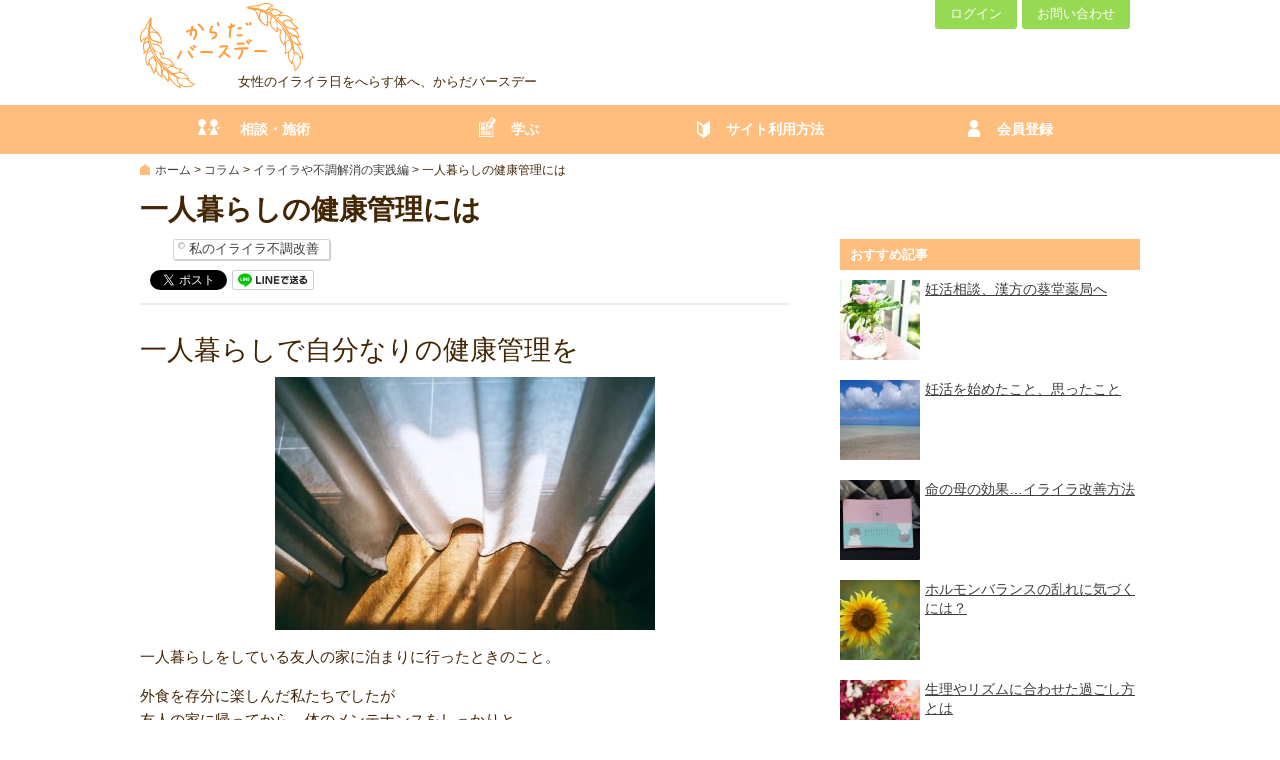

--- FILE ---
content_type: text/html; charset=UTF-8
request_url: https://karada-bd.com/column/2159/
body_size: 39588
content:
<!DOCTYPE HTML><html lang="ja" xmlns:og="http://ogp.me/ns#" xmlns:fb="http://www.facebook.com/2008/fbml"><head><meta charset="UTF-8"><meta http-equiv="X-UA-Compatible" content="IE=edge,chrome=1"><link href="https://karada-bd.com/data/wp-content/cache/autoptimize/autoptimize_single_eac377fdbf9803baa321e7c7ee1e0b5d.php" rel="stylesheet" media="all" /><link rel="shortcut icon" type="image/x-icon" href="https://karada-bd.com/data/wp-content/themes/birthday/favicon.ico" /><link rel="apple-touch-icon" href="https://karada-bd.com/data/wp-content/themes/birthday/screenshot.jpg" /><link href="https://karada-bd.com/data/wp-content/cache/autoptimize/autoptimize_single_f8e3588f8c146e29851c2e6f8bc2ce63.php" rel="stylesheet" media="all" /><meta name="viewport" content="width=device-width, initial-scale=1" /><meta name='robots' content='index, follow, max-image-preview:large, max-snippet:-1, max-video-preview:-1' /><title>一人暮らしでより健康管理の重要性に気づく</title><meta name="description" content="一人暮らしを始めたことで健康管理、自己管理をすることの重要性に気づいた友人の話しです。実際に健康管理としてどんなことを行っているのか聞いてみました。" /><link rel="canonical" href="https://karada-bd.com/column/2159/" /><meta property="og:locale" content="ja_JP" /><meta property="og:type" content="article" /><meta property="og:title" content="一人暮らしでより健康管理の重要性に気づく" /><meta property="og:description" content="一人暮らしを始めたことで健康管理、自己管理をすることの重要性に気づいた友人の話しです。実際に健康管理としてどんなことを行っているのか聞いてみました。" /><meta property="og:url" content="https://karada-bd.com/column/2159/" /><meta property="og:site_name" content="からだバースデー！女性のイライラをへらす、生理や更年期の悩み解消" /><meta property="og:image" content="https://karada-bd.com/data/wp-content/uploads/2017/02/2a86b69e5c264c723f7b6953393881c7-e1487663851527.jpeg" /><meta property="og:image:width" content="380" /><meta property="og:image:height" content="253" /><meta property="og:image:type" content="image/jpeg" /><meta name="twitter:card" content="summary_large_image" /> <script type="application/ld+json" class="yoast-schema-graph">{"@context":"https://schema.org","@graph":[{"@type":"WebPage","@id":"https://karada-bd.com/column/2159/","url":"https://karada-bd.com/column/2159/","name":"一人暮らしでより健康管理の重要性に気づく","isPartOf":{"@id":"https://karada-bd.com/#website"},"primaryImageOfPage":{"@id":"https://karada-bd.com/column/2159/#primaryimage"},"image":{"@id":"https://karada-bd.com/column/2159/#primaryimage"},"thumbnailUrl":"https://karada-bd.com/data/wp-content/uploads/2017/02/2a86b69e5c264c723f7b6953393881c7-e1487663851527.jpeg","datePublished":"2017-02-21T07:58:20+00:00","dateModified":"2017-02-21T07:58:20+00:00","description":"一人暮らしを始めたことで健康管理、自己管理をすることの重要性に気づいた友人の話しです。実際に健康管理としてどんなことを行っているのか聞いてみました。","breadcrumb":{"@id":"https://karada-bd.com/column/2159/#breadcrumb"},"inLanguage":"ja","potentialAction":[{"@type":"ReadAction","target":["https://karada-bd.com/column/2159/"]}]},{"@type":"ImageObject","inLanguage":"ja","@id":"https://karada-bd.com/column/2159/#primaryimage","url":"https://karada-bd.com/data/wp-content/uploads/2017/02/2a86b69e5c264c723f7b6953393881c7-e1487663851527.jpeg","contentUrl":"https://karada-bd.com/data/wp-content/uploads/2017/02/2a86b69e5c264c723f7b6953393881c7-e1487663851527.jpeg","width":380,"height":253},{"@type":"BreadcrumbList","@id":"https://karada-bd.com/column/2159/#breadcrumb","itemListElement":[{"@type":"ListItem","position":1,"name":"ホーム","item":"https://karada-bd.com/"},{"@type":"ListItem","position":2,"name":"コラム","item":"https://karada-bd.com/column/"},{"@type":"ListItem","position":3,"name":"イライラや不調解消の実践編","item":"https://karada-bd.com/column-cat/try/"},{"@type":"ListItem","position":4,"name":"一人暮らしの健康管理には"}]},{"@type":"WebSite","@id":"https://karada-bd.com/#website","url":"https://karada-bd.com/","name":"女性のイライラをへらす！生理や更年期の悩み解消、からだバースデー","description":"女性のイライラ日をへらす体へ、からだバースデー","potentialAction":[{"@type":"SearchAction","target":{"@type":"EntryPoint","urlTemplate":"https://karada-bd.com/?s={search_term_string}"},"query-input":"required name=search_term_string"}],"inLanguage":"ja"}]}</script> <link rel='dns-prefetch' href='//ajax.googleapis.com' /> <script defer src="[data-uri]"></script> <style id='wp-emoji-styles-inline-css' type='text/css'>img.wp-smiley, img.emoji {
		display: inline !important;
		border: none !important;
		box-shadow: none !important;
		height: 1em !important;
		width: 1em !important;
		margin: 0 0.07em !important;
		vertical-align: -0.1em !important;
		background: none !important;
		padding: 0 !important;
	}</style><link rel='stylesheet' id='wp-block-library-css' href='https://karada-bd.com/data/wp-includes/css/dist/block-library/style.min.css?ver=6.5.7' type='text/css' media='all' /><style id='classic-theme-styles-inline-css' type='text/css'>/*! This file is auto-generated */
.wp-block-button__link{color:#fff;background-color:#32373c;border-radius:9999px;box-shadow:none;text-decoration:none;padding:calc(.667em + 2px) calc(1.333em + 2px);font-size:1.125em}.wp-block-file__button{background:#32373c;color:#fff;text-decoration:none}</style><style id='global-styles-inline-css' type='text/css'>body{--wp--preset--color--black: #000000;--wp--preset--color--cyan-bluish-gray: #abb8c3;--wp--preset--color--white: #ffffff;--wp--preset--color--pale-pink: #f78da7;--wp--preset--color--vivid-red: #cf2e2e;--wp--preset--color--luminous-vivid-orange: #ff6900;--wp--preset--color--luminous-vivid-amber: #fcb900;--wp--preset--color--light-green-cyan: #7bdcb5;--wp--preset--color--vivid-green-cyan: #00d084;--wp--preset--color--pale-cyan-blue: #8ed1fc;--wp--preset--color--vivid-cyan-blue: #0693e3;--wp--preset--color--vivid-purple: #9b51e0;--wp--preset--gradient--vivid-cyan-blue-to-vivid-purple: linear-gradient(135deg,rgba(6,147,227,1) 0%,rgb(155,81,224) 100%);--wp--preset--gradient--light-green-cyan-to-vivid-green-cyan: linear-gradient(135deg,rgb(122,220,180) 0%,rgb(0,208,130) 100%);--wp--preset--gradient--luminous-vivid-amber-to-luminous-vivid-orange: linear-gradient(135deg,rgba(252,185,0,1) 0%,rgba(255,105,0,1) 100%);--wp--preset--gradient--luminous-vivid-orange-to-vivid-red: linear-gradient(135deg,rgba(255,105,0,1) 0%,rgb(207,46,46) 100%);--wp--preset--gradient--very-light-gray-to-cyan-bluish-gray: linear-gradient(135deg,rgb(238,238,238) 0%,rgb(169,184,195) 100%);--wp--preset--gradient--cool-to-warm-spectrum: linear-gradient(135deg,rgb(74,234,220) 0%,rgb(151,120,209) 20%,rgb(207,42,186) 40%,rgb(238,44,130) 60%,rgb(251,105,98) 80%,rgb(254,248,76) 100%);--wp--preset--gradient--blush-light-purple: linear-gradient(135deg,rgb(255,206,236) 0%,rgb(152,150,240) 100%);--wp--preset--gradient--blush-bordeaux: linear-gradient(135deg,rgb(254,205,165) 0%,rgb(254,45,45) 50%,rgb(107,0,62) 100%);--wp--preset--gradient--luminous-dusk: linear-gradient(135deg,rgb(255,203,112) 0%,rgb(199,81,192) 50%,rgb(65,88,208) 100%);--wp--preset--gradient--pale-ocean: linear-gradient(135deg,rgb(255,245,203) 0%,rgb(182,227,212) 50%,rgb(51,167,181) 100%);--wp--preset--gradient--electric-grass: linear-gradient(135deg,rgb(202,248,128) 0%,rgb(113,206,126) 100%);--wp--preset--gradient--midnight: linear-gradient(135deg,rgb(2,3,129) 0%,rgb(40,116,252) 100%);--wp--preset--font-size--small: 13px;--wp--preset--font-size--medium: 20px;--wp--preset--font-size--large: 36px;--wp--preset--font-size--x-large: 42px;--wp--preset--spacing--20: 0.44rem;--wp--preset--spacing--30: 0.67rem;--wp--preset--spacing--40: 1rem;--wp--preset--spacing--50: 1.5rem;--wp--preset--spacing--60: 2.25rem;--wp--preset--spacing--70: 3.38rem;--wp--preset--spacing--80: 5.06rem;--wp--preset--shadow--natural: 6px 6px 9px rgba(0, 0, 0, 0.2);--wp--preset--shadow--deep: 12px 12px 50px rgba(0, 0, 0, 0.4);--wp--preset--shadow--sharp: 6px 6px 0px rgba(0, 0, 0, 0.2);--wp--preset--shadow--outlined: 6px 6px 0px -3px rgba(255, 255, 255, 1), 6px 6px rgba(0, 0, 0, 1);--wp--preset--shadow--crisp: 6px 6px 0px rgba(0, 0, 0, 1);}:where(.is-layout-flex){gap: 0.5em;}:where(.is-layout-grid){gap: 0.5em;}body .is-layout-flex{display: flex;}body .is-layout-flex{flex-wrap: wrap;align-items: center;}body .is-layout-flex > *{margin: 0;}body .is-layout-grid{display: grid;}body .is-layout-grid > *{margin: 0;}:where(.wp-block-columns.is-layout-flex){gap: 2em;}:where(.wp-block-columns.is-layout-grid){gap: 2em;}:where(.wp-block-post-template.is-layout-flex){gap: 1.25em;}:where(.wp-block-post-template.is-layout-grid){gap: 1.25em;}.has-black-color{color: var(--wp--preset--color--black) !important;}.has-cyan-bluish-gray-color{color: var(--wp--preset--color--cyan-bluish-gray) !important;}.has-white-color{color: var(--wp--preset--color--white) !important;}.has-pale-pink-color{color: var(--wp--preset--color--pale-pink) !important;}.has-vivid-red-color{color: var(--wp--preset--color--vivid-red) !important;}.has-luminous-vivid-orange-color{color: var(--wp--preset--color--luminous-vivid-orange) !important;}.has-luminous-vivid-amber-color{color: var(--wp--preset--color--luminous-vivid-amber) !important;}.has-light-green-cyan-color{color: var(--wp--preset--color--light-green-cyan) !important;}.has-vivid-green-cyan-color{color: var(--wp--preset--color--vivid-green-cyan) !important;}.has-pale-cyan-blue-color{color: var(--wp--preset--color--pale-cyan-blue) !important;}.has-vivid-cyan-blue-color{color: var(--wp--preset--color--vivid-cyan-blue) !important;}.has-vivid-purple-color{color: var(--wp--preset--color--vivid-purple) !important;}.has-black-background-color{background-color: var(--wp--preset--color--black) !important;}.has-cyan-bluish-gray-background-color{background-color: var(--wp--preset--color--cyan-bluish-gray) !important;}.has-white-background-color{background-color: var(--wp--preset--color--white) !important;}.has-pale-pink-background-color{background-color: var(--wp--preset--color--pale-pink) !important;}.has-vivid-red-background-color{background-color: var(--wp--preset--color--vivid-red) !important;}.has-luminous-vivid-orange-background-color{background-color: var(--wp--preset--color--luminous-vivid-orange) !important;}.has-luminous-vivid-amber-background-color{background-color: var(--wp--preset--color--luminous-vivid-amber) !important;}.has-light-green-cyan-background-color{background-color: var(--wp--preset--color--light-green-cyan) !important;}.has-vivid-green-cyan-background-color{background-color: var(--wp--preset--color--vivid-green-cyan) !important;}.has-pale-cyan-blue-background-color{background-color: var(--wp--preset--color--pale-cyan-blue) !important;}.has-vivid-cyan-blue-background-color{background-color: var(--wp--preset--color--vivid-cyan-blue) !important;}.has-vivid-purple-background-color{background-color: var(--wp--preset--color--vivid-purple) !important;}.has-black-border-color{border-color: var(--wp--preset--color--black) !important;}.has-cyan-bluish-gray-border-color{border-color: var(--wp--preset--color--cyan-bluish-gray) !important;}.has-white-border-color{border-color: var(--wp--preset--color--white) !important;}.has-pale-pink-border-color{border-color: var(--wp--preset--color--pale-pink) !important;}.has-vivid-red-border-color{border-color: var(--wp--preset--color--vivid-red) !important;}.has-luminous-vivid-orange-border-color{border-color: var(--wp--preset--color--luminous-vivid-orange) !important;}.has-luminous-vivid-amber-border-color{border-color: var(--wp--preset--color--luminous-vivid-amber) !important;}.has-light-green-cyan-border-color{border-color: var(--wp--preset--color--light-green-cyan) !important;}.has-vivid-green-cyan-border-color{border-color: var(--wp--preset--color--vivid-green-cyan) !important;}.has-pale-cyan-blue-border-color{border-color: var(--wp--preset--color--pale-cyan-blue) !important;}.has-vivid-cyan-blue-border-color{border-color: var(--wp--preset--color--vivid-cyan-blue) !important;}.has-vivid-purple-border-color{border-color: var(--wp--preset--color--vivid-purple) !important;}.has-vivid-cyan-blue-to-vivid-purple-gradient-background{background: var(--wp--preset--gradient--vivid-cyan-blue-to-vivid-purple) !important;}.has-light-green-cyan-to-vivid-green-cyan-gradient-background{background: var(--wp--preset--gradient--light-green-cyan-to-vivid-green-cyan) !important;}.has-luminous-vivid-amber-to-luminous-vivid-orange-gradient-background{background: var(--wp--preset--gradient--luminous-vivid-amber-to-luminous-vivid-orange) !important;}.has-luminous-vivid-orange-to-vivid-red-gradient-background{background: var(--wp--preset--gradient--luminous-vivid-orange-to-vivid-red) !important;}.has-very-light-gray-to-cyan-bluish-gray-gradient-background{background: var(--wp--preset--gradient--very-light-gray-to-cyan-bluish-gray) !important;}.has-cool-to-warm-spectrum-gradient-background{background: var(--wp--preset--gradient--cool-to-warm-spectrum) !important;}.has-blush-light-purple-gradient-background{background: var(--wp--preset--gradient--blush-light-purple) !important;}.has-blush-bordeaux-gradient-background{background: var(--wp--preset--gradient--blush-bordeaux) !important;}.has-luminous-dusk-gradient-background{background: var(--wp--preset--gradient--luminous-dusk) !important;}.has-pale-ocean-gradient-background{background: var(--wp--preset--gradient--pale-ocean) !important;}.has-electric-grass-gradient-background{background: var(--wp--preset--gradient--electric-grass) !important;}.has-midnight-gradient-background{background: var(--wp--preset--gradient--midnight) !important;}.has-small-font-size{font-size: var(--wp--preset--font-size--small) !important;}.has-medium-font-size{font-size: var(--wp--preset--font-size--medium) !important;}.has-large-font-size{font-size: var(--wp--preset--font-size--large) !important;}.has-x-large-font-size{font-size: var(--wp--preset--font-size--x-large) !important;}
.wp-block-navigation a:where(:not(.wp-element-button)){color: inherit;}
:where(.wp-block-post-template.is-layout-flex){gap: 1.25em;}:where(.wp-block-post-template.is-layout-grid){gap: 1.25em;}
:where(.wp-block-columns.is-layout-flex){gap: 2em;}:where(.wp-block-columns.is-layout-grid){gap: 2em;}
.wp-block-pullquote{font-size: 1.5em;line-height: 1.6;}</style><link rel='stylesheet' id='contact-form-7-css' href='https://karada-bd.com/data/wp-content/cache/autoptimize/autoptimize_single_3fd2afa98866679439097f4ab102fe0a.php?ver=5.9.5' type='text/css' media='all' /><link rel='stylesheet' id='wordpress-popular-posts-css-css' href='https://karada-bd.com/data/wp-content/cache/autoptimize/autoptimize_single_cff4a50b569f9d814cfe56378d2d03f7.php?ver=6.4.2' type='text/css' media='all' /><link rel='stylesheet' id='wp-members-css' href='https://karada-bd.com/data/wp-content/plugins/wp-members/assets/css/forms/generic-no-float.min.css?ver=3.4.9.5' type='text/css' media='all' /> <script type="text/javascript" src="//ajax.googleapis.com/ajax/libs/jquery/2.1.0/jquery.min.js?ver=1.11.0" id="jquery-js"></script> <script defer type="text/javascript" src="//ajax.googleapis.com/ajax/libs/jqueryui/1.10.3/jquery-ui.min.js?ver=1.10.3" id="jquery ui-js"></script> <script type="application/json" id="wpp-json">{"sampling_active":0,"sampling_rate":100,"ajax_url":"https:\/\/karada-bd.com\/wp-json\/wordpress-popular-posts\/v1\/popular-posts","api_url":"https:\/\/karada-bd.com\/wp-json\/wordpress-popular-posts","ID":2159,"token":"7f57bae82c","lang":0,"debug":0}</script> <script defer type="text/javascript" src="https://karada-bd.com/data/wp-content/plugins/wordpress-popular-posts/assets/js/wpp.min.js?ver=6.4.2" id="wpp-js-js"></script> <link rel="https://api.w.org/" href="https://karada-bd.com/wp-json/" /><link rel="EditURI" type="application/rsd+xml" title="RSD" href="https://karada-bd.com/data/xmlrpc.php?rsd" /><link rel='shortlink' href='https://karada-bd.com/?p=2159' /><link rel="alternate" type="application/json+oembed" href="https://karada-bd.com/wp-json/oembed/1.0/embed?url=https%3A%2F%2Fkarada-bd.com%2Fcolumn%2F2159%2F" /><link rel="alternate" type="text/xml+oembed" href="https://karada-bd.com/wp-json/oembed/1.0/embed?url=https%3A%2F%2Fkarada-bd.com%2Fcolumn%2F2159%2F&#038;format=xml" /><style id="wpp-loading-animation-styles">@-webkit-keyframes bgslide{from{background-position-x:0}to{background-position-x:-200%}}@keyframes bgslide{from{background-position-x:0}to{background-position-x:-200%}}.wpp-widget-placeholder,.wpp-widget-block-placeholder,.wpp-shortcode-placeholder{margin:0 auto;width:60px;height:3px;background:#dd3737;background:linear-gradient(90deg,#dd3737 0%,#571313 10%,#dd3737 100%);background-size:200% auto;border-radius:3px;-webkit-animation:bgslide 1s infinite linear;animation:bgslide 1s infinite linear}</style><link rel="alternate" type="application/atom+xml" title="からだバースデー！女性のイライラをへらす、生理や更年期の悩み解消 Atom Feed" href="https://karada-bd.com/feed/atom/" /><link rel="alternate" type="application/rss+xml" title="からだバースデー！女性のイライラをへらす、生理や更年期の悩み解消 RSS Feed" href="https://karada-bd.com/feed/" /><link rel="pingback" href="https://karada-bd.com/data/xmlrpc.php" /><link rel="meta" href="https://karada-bd.com/feed/rdf/" /> <script>(function(i,s,o,g,r,a,m){i['GoogleAnalyticsObject']=r;i[r]=i[r]||function(){
  (i[r].q=i[r].q||[]).push(arguments)},i[r].l=1*new Date();a=s.createElement(o),
  m=s.getElementsByTagName(o)[0];a.async=1;a.src=g;m.parentNode.insertBefore(a,m)
  })(window,document,'script','//www.google-analytics.com/analytics.js','ga');

  ga('create', 'UA-67242806-1', 'auto');
  ga('send', 'pageview');</script> </head><body class="column-template-default single single-column postid-2159 p-other"><div id="cover"><header><div id="header"><div id="header_in"><h1 id="head_description">女性のイライラ日をへらす体へ、からだバースデー</h1><h2 id="head_logo"><a href="https://karada-bd.com/"><img src="https://karada-bd.com/data/wp-content/themes/birthday/img/logo.png" width="163" height="85" alt=""/></a></h2><p id="head_logstate"> <a href="https://karada-bd.com/login/">ログイン</a><a href="https://karada-bd.com/contact/">お問い合わせ</a></p></div><div id="smart_btn" class="smart"><span class="a"></span><span class="b"></span><span class="c"></span></div></div></header><nav><div id="nav"><ul><li id="nav00" class="smart"><a href="https://karada-bd.com/">ホーム</a></li><li id="navlog" class="smart smart_nav log_in"><a href="https://karada-bd.com/login">ログイン</a></li><li id="nav01"><a href="https://karada-bd.com/consul/">相談・施術</a></li><li id="nav02"><a href="https://karada-bd.com/column/">学ぶ</a></li><li id="nav03"><a href="https://karada-bd.com/guide/">サイト利用方法</a></li><li id="nav04"><a href="https://karada-bd.com/join/">会員登録</a></li><li id="nav05" class="smart"><a href="https://karada-bd.com/contact/">お問い合わせ</a></li></ul></div></nav><main><div id="container"><article><div id="article"><header><div id="page_header"><p id="pankuzu"><span><span><a href="https://karada-bd.com/">ホーム</a></span> &gt; <span><a href="https://karada-bd.com/column/">コラム</a></span> &gt; <span><a href="https://karada-bd.com/column-cat/try/">イライラや不調解消の実践編</a></span> &gt; <span class="breadcrumb_last" aria-current="page">一人暮らしの健康管理には</span></span></p><h1 id="page_title">一人暮らしの健康管理には</h1><ul class="meta_cat"><li><a href="https://karada-bd.com/column-cat/try">私のイライラ不調改善</a></li></ul><div class="clear"></div><div id="social"></div><div class="clear"></div></div></header><div class="content_post"><h2>一人暮らしで自分なりの健康管理を</h2><p><img fetchpriority="high" decoding="async" class="size-full wp-image-2169 aligncenter" src="https://karada-bd.com/data/wp-content/uploads/2017/02/2a86b69e5c264c723f7b6953393881c7-e1487663851527.jpeg" alt="" width="380" height="253" /></p><p>一人暮らしをしている友人の家に泊まりに行ったときのこと。</p><p>外食を存分に楽しんだ私たちでしたが<br /> 友人の家に帰ってから、体のメンテナンスをしっかりと<br /> 友人はしていることにとても驚きました。</p><p>ついつい遊んだ日というのは<br /> 何もせずに寝てしまう私にとっては<br /> 見習わなくては！と思った瞬間です。</p><p>改めてその友人に体のことで気をつけていること、<br /> 日々やっていることは何か？を聞いてみました。</p><h3>ヨガよりもジムが好きと気づく…</h3><p>つい最近までヨガをやっていましたが、<br /> ヨガからジムに切り替えるようにしました。</p><p>ヨガでは呼吸法はとても勉強になりました。<br /> でも、だんだんヨガをやっていくうちに<br /> <strong><span style="color: #ff6600;">自分はもっと体を大きく動かす</span></strong>ようなことがしたい！<br /> <strong><span style="color: #ff6600;">汗をもっとかくような運動</span></strong>をしたい！<br /> と気持ちに変化がありました。</p><p>ジムのメリットはヨガよりもさらに<strong><span style="color: #ff6600;">時間を選ばず</span></strong>に<br /> 自由にできるところも良いです。</p><p><strong><span style="color: #ff6600;">一人で黙々とトレーニング</span></strong>することは<br /> 女性だと気になる人もいるようですが<br /> 私はまったく気にならないので<br /> そこも自分には合っていると思います。</p><h3>健康管理に行っていること</h3><p>冬は特に汗をかかない分、代謝が落ちているなと<br /> 私は感じます。</p><p>家での体ケアとしては…</p><p><strong>・お風呂に1時間入ること</strong><br /> お風呂でスマホをいじったり、本を読んだり<br /> 顔のむくみ対策にコロコロをしたりして<br /> 1時間入ることも多いです。<br /> <span style="color: #ff6600;"><strong>お風呂で汗を流す</strong></span>ことも、毒素が出ているような気がして<br /> とてもスッキリします。</p><p><strong>・お気に入りのアロマを取り入れる</strong><br /> 私は柑橘系やミント系が好きなのですが<br /> その<strong><span style="color: #ff6600;">アロマをスプレーに入れ</span></strong>てシュッとかけて<br /> 気分を上げています。</p><p><strong>・ストレッチ、呼吸もチェック</strong><br /> 寝る前に開脚をすること、あとは疲れているとき、<br /> ストレスを感じると<strong><span style="color: #ff6600;">呼吸が浅いと感じる</span></strong>ので、<br /> 特に<strong><span style="color: #ff6600;">生理前も含めて呼吸を意識</span></strong>するようにしています。</p><h3>一人暮らしで感じた健康管理</h3><p>今、30代になって20代のときよりも代謝は落ちたと<br /> 感じます。<br /> でも<strong><span style="color: #ff6600;">30代になって心も体も余裕</span></strong>がでてきたような気がします。</p><p><strong><span style="color: #ff6600;">一人暮らしを始めた</span></strong>ことで、自己管理、健康管理の<br /> 重要性をとても感じています。</p><h3>イライラや不調の改善方法は？</h3><p>からだバースデーでは、みなさまの<br /> イライラ、不調の改善方法を<br /> 募集しております。</p><p>ストレスが全くない状態は難しいです。</p><p>ですが、ご自身のからだを労わり<br /> 情報を共有することで、からだへの<br /> 意識もより高まるのではと思っています。</p><p><a onmousedown="ga('send', 'event', 'link-click', 'go-一人暮らしの健康管理には','https://karada-bd.com/news/news003/');" href="https://karada-bd.com/news/news003/">【募集中】あなたのイライラ不調改善は？</a></p><p>実践しているイライラや不調解消方法を<br /> ご紹介させてもらっています。</p><p><a onmousedown="ga('send', 'event', 'link-click', 'go-一人暮らしの健康管理には','https://karada-bd.com/column-cat/try/');" href="https://karada-bd.com/column-cat/try/">イライラや不調解消の実践　記事一覧</a></p><div class="clear"></div></div><div id="footer_social"></div><div class="clear"></div></div></article><aside><div id="aside"><ul id="side_ul"><li id="text-4" class="widget widget_text"><h2 class="widgettitle">おすすめ記事</h2><div class="textwidget"></div></li><li id="recent-posts-3" class="widget popular-posts"><ul><li><div class="img"><a href="https://karada-bd.com/column/2305/"> <img width="80" height="80" src="https://karada-bd.com/data/wp-content/uploads/2023/05/24363309_s-80x80.jpg" class="attachment-mini size-mini wp-post-image" alt="" decoding="async" srcset="https://karada-bd.com/data/wp-content/uploads/2023/05/24363309_s-80x80.jpg 80w, https://karada-bd.com/data/wp-content/uploads/2023/05/24363309_s-150x150.jpg 150w" sizes="(max-width: 80px) 100vw, 80px" /></a></div><div class="title"><a href="https://karada-bd.com/column/2305/">妊活相談、漢方の葵堂薬局へ</a></div></li><li><div class="img"><a href="https://karada-bd.com/column/1122/"> <img width="80" height="80" src="https://karada-bd.com/data/wp-content/uploads/2023/05/DSC_9971-80x80.jpg" class="attachment-mini size-mini wp-post-image" alt="" decoding="async" srcset="https://karada-bd.com/data/wp-content/uploads/2023/05/DSC_9971-80x80.jpg 80w, https://karada-bd.com/data/wp-content/uploads/2023/05/DSC_9971-150x150.jpg 150w" sizes="(max-width: 80px) 100vw, 80px" /></a></div><div class="title"><a href="https://karada-bd.com/column/1122/">妊活を始めたこと、思ったこと</a></div></li><li><div class="img"><a href="https://karada-bd.com/column/5301/"> <img width="80" height="80" src="https://karada-bd.com/data/wp-content/uploads/2021/12/DSC_0256-e1639718757934-80x80.jpg" class="attachment-mini size-mini wp-post-image" alt="" decoding="async" loading="lazy" srcset="https://karada-bd.com/data/wp-content/uploads/2021/12/DSC_0256-e1639718757934-80x80.jpg 80w, https://karada-bd.com/data/wp-content/uploads/2021/12/DSC_0256-e1639718757934-150x150.jpg 150w" sizes="(max-width: 80px) 100vw, 80px" /></a></div><div class="title"><a href="https://karada-bd.com/column/5301/">命の母の効果…イライラ改善方法</a></div></li><li><div class="img"><a href="https://karada-bd.com/column/2477/"> <img width="80" height="80" src="https://karada-bd.com/data/wp-content/uploads/2017/06/summer-sun-yellow-spring-80x80.jpg" class="attachment-mini size-mini wp-post-image" alt="" decoding="async" loading="lazy" srcset="https://karada-bd.com/data/wp-content/uploads/2017/06/summer-sun-yellow-spring-80x80.jpg 80w, https://karada-bd.com/data/wp-content/uploads/2017/06/summer-sun-yellow-spring-150x150.jpg 150w" sizes="(max-width: 80px) 100vw, 80px" /></a></div><div class="title"><a href="https://karada-bd.com/column/2477/">ホルモンバランスの乱れに気づくには？</a></div></li><li><div class="img"><a href="https://karada-bd.com/column/2452/"> <img width="80" height="80" src="https://karada-bd.com/data/wp-content/uploads/2017/06/pexels-photo-101472-80x80.jpeg" class="attachment-mini size-mini wp-post-image" alt="" decoding="async" loading="lazy" srcset="https://karada-bd.com/data/wp-content/uploads/2017/06/pexels-photo-101472-80x80.jpeg 80w, https://karada-bd.com/data/wp-content/uploads/2017/06/pexels-photo-101472-150x150.jpeg 150w" sizes="(max-width: 80px) 100vw, 80px" /></a></div><div class="title"><a href="https://karada-bd.com/column/2452/">生理やリズムに合わせた過ごし方とは</a></div></li><li><div class="img"><a href="https://karada-bd.com/column/2243/"> <img width="80" height="80" src="https://karada-bd.com/data/wp-content/uploads/2017/05/pexels-photo-48601-80x80.jpeg" class="attachment-mini size-mini wp-post-image" alt="" decoding="async" loading="lazy" srcset="https://karada-bd.com/data/wp-content/uploads/2017/05/pexels-photo-48601-80x80.jpeg 80w, https://karada-bd.com/data/wp-content/uploads/2017/05/pexels-photo-48601-150x150.jpeg 150w" sizes="(max-width: 80px) 100vw, 80px" /></a></div><div class="title"><a href="https://karada-bd.com/column/2243/">更年期を楽しむ！更年期のストレスケア</a></div></li><li><div class="img"><a href="https://karada-bd.com/column/2217/"> <img width="80" height="80" src="https://karada-bd.com/data/wp-content/uploads/2017/03/pexels-photo-66438-80x80.jpeg" class="attachment-mini size-mini wp-post-image" alt="" decoding="async" loading="lazy" srcset="https://karada-bd.com/data/wp-content/uploads/2017/03/pexels-photo-66438-80x80.jpeg 80w, https://karada-bd.com/data/wp-content/uploads/2017/03/pexels-photo-66438-150x150.jpeg 150w" sizes="(max-width: 80px) 100vw, 80px" /></a></div><div class="title"><a href="https://karada-bd.com/column/2217/">下半身の衰えを防ぐこと</a></div></li><li><div class="img"><a href="https://karada-bd.com/column/2090/"> <img width="80" height="80" src="https://karada-bd.com/data/wp-content/uploads/2017/02/nature-sunny-red-flowers-1-80x80.jpg" class="attachment-mini size-mini wp-post-image" alt="" decoding="async" loading="lazy" srcset="https://karada-bd.com/data/wp-content/uploads/2017/02/nature-sunny-red-flowers-1-80x80.jpg 80w, https://karada-bd.com/data/wp-content/uploads/2017/02/nature-sunny-red-flowers-1-150x150.jpg 150w" sizes="(max-width: 80px) 100vw, 80px" /></a></div><div class="title"><a href="https://karada-bd.com/column/2090/">疲れがとれない身体で起こっていること</a></div></li><li><div class="img"><a href="https://karada-bd.com/column/2073/"> <img width="80" height="80" src="https://karada-bd.com/data/wp-content/uploads/2017/02/pexels-photo-204116-80x80.jpeg" class="attachment-mini size-mini wp-post-image" alt="" decoding="async" loading="lazy" srcset="https://karada-bd.com/data/wp-content/uploads/2017/02/pexels-photo-204116-80x80.jpeg 80w, https://karada-bd.com/data/wp-content/uploads/2017/02/pexels-photo-204116-150x150.jpeg 150w" sizes="(max-width: 80px) 100vw, 80px" /></a></div><div class="title"><a href="https://karada-bd.com/column/2073/">妊活、産後、どんな女性にも必要な子宮ケア</a></div></li><li><div class="img"><a href="https://karada-bd.com/column/2107/"> <img width="80" height="80" src="https://karada-bd.com/data/wp-content/uploads/2017/01/pexels-photo-58899-80x80.jpeg" class="attachment-mini size-mini wp-post-image" alt="" decoding="async" loading="lazy" srcset="https://karada-bd.com/data/wp-content/uploads/2017/01/pexels-photo-58899-80x80.jpeg 80w, https://karada-bd.com/data/wp-content/uploads/2017/01/pexels-photo-58899-150x150.jpeg 150w" sizes="(max-width: 80px) 100vw, 80px" /></a></div><div class="title"><a href="https://karada-bd.com/column/2107/">ストレスをためない!脳の休息時間をもつ</a></div></li></ul></li><li id="text-2" class="widget widget_text"><div class="textwidget"><div id="side_fbpl"><div class="fb-page" data-href="https://www.facebook.com/karadabd/" data-width="350" data-small-header="false" data-adapt-container-width="true" data-hide-cover="false" data-show-facepile="true" data-show-posts="true"><div class="fb-xfbml-parse-ignore"><blockquote cite="https://www.facebook.com/karadabd/"><a href="https://www.facebook.com/karadabd/">からだバースデー</a></blockquote></div></div></div></div></li></ul></div></aside><div class="clear"></div></div></main><footer><div id="footer"><div id="footer_in"><ul id="footer_nav" class=""><li id="menu-item-33" class="menu-item menu-item-type-post_type menu-item-object-page menu-item-33"><a href="https://karada-bd.com/contact/">お問い合わせ</a></li><li id="menu-item-38" class="menu-item menu-item-type-post_type menu-item-object-page menu-item-38"><a href="https://karada-bd.com/company/">からだバースデーについて</a></li><li id="menu-item-35" class="menu-item menu-item-type-post_type menu-item-object-page menu-item-35"><a href="https://karada-bd.com/privacypolicy/">プライバシーポリシー</a></li></ul><div id="smart_change" class="smart"><a href="?mode=pc">PC View</a></div><p id="copyright"><small>Copyright(C) Karada Birthday. All Rights Reserved.</small></p></div></div></footer></div><p id="pagetop"><a href="#" class="pagetop"></a></p> <script defer src="https://karada-bd.com/data/wp-content/cache/autoptimize/autoptimize_single_46fd6fbe8313bef013fd3c6387444335.php"></script> <script defer src="[data-uri]"></script> <script defer type="text/javascript" src="https://karada-bd.com/data/wp-content/cache/autoptimize/autoptimize_single_efc27e253fae1b7b891fb5a40e687768.php?ver=5.9.5" id="swv-js"></script> <script defer id="contact-form-7-js-extra" src="[data-uri]"></script> <script defer type="text/javascript" src="https://karada-bd.com/data/wp-content/cache/autoptimize/autoptimize_single_917602d642f84a211838f0c1757c4dc1.php?ver=5.9.5" id="contact-form-7-js"></script> <script defer type="text/javascript" src="https://www.google.com/recaptcha/api.js?render=6LeCXpgpAAAAAAlQxrQq1VtM_1ZesD9XfTO_pnzv&amp;ver=3.0" id="google-recaptcha-js"></script> <script defer type="text/javascript" src="https://karada-bd.com/data/wp-includes/js/dist/vendor/wp-polyfill-inert.min.js?ver=3.1.2" id="wp-polyfill-inert-js"></script> <script defer type="text/javascript" src="https://karada-bd.com/data/wp-includes/js/dist/vendor/regenerator-runtime.min.js?ver=0.14.0" id="regenerator-runtime-js"></script> <script defer type="text/javascript" src="https://karada-bd.com/data/wp-includes/js/dist/vendor/wp-polyfill.min.js?ver=3.15.0" id="wp-polyfill-js"></script> <script defer id="wpcf7-recaptcha-js-extra" src="[data-uri]"></script> <script defer type="text/javascript" src="https://karada-bd.com/data/wp-content/cache/autoptimize/autoptimize_single_ec0187677793456f98473f49d9e9b95f.php?ver=5.9.5" id="wpcf7-recaptcha-js"></script> </body></html>

--- FILE ---
content_type: text/html; charset=utf-8
request_url: https://www.google.com/recaptcha/api2/anchor?ar=1&k=6LeCXpgpAAAAAAlQxrQq1VtM_1ZesD9XfTO_pnzv&co=aHR0cHM6Ly9rYXJhZGEtYmQuY29tOjQ0Mw..&hl=en&v=PoyoqOPhxBO7pBk68S4YbpHZ&size=invisible&anchor-ms=20000&execute-ms=30000&cb=s54ch1fpc4wc
body_size: 49046
content:
<!DOCTYPE HTML><html dir="ltr" lang="en"><head><meta http-equiv="Content-Type" content="text/html; charset=UTF-8">
<meta http-equiv="X-UA-Compatible" content="IE=edge">
<title>reCAPTCHA</title>
<style type="text/css">
/* cyrillic-ext */
@font-face {
  font-family: 'Roboto';
  font-style: normal;
  font-weight: 400;
  font-stretch: 100%;
  src: url(//fonts.gstatic.com/s/roboto/v48/KFO7CnqEu92Fr1ME7kSn66aGLdTylUAMa3GUBHMdazTgWw.woff2) format('woff2');
  unicode-range: U+0460-052F, U+1C80-1C8A, U+20B4, U+2DE0-2DFF, U+A640-A69F, U+FE2E-FE2F;
}
/* cyrillic */
@font-face {
  font-family: 'Roboto';
  font-style: normal;
  font-weight: 400;
  font-stretch: 100%;
  src: url(//fonts.gstatic.com/s/roboto/v48/KFO7CnqEu92Fr1ME7kSn66aGLdTylUAMa3iUBHMdazTgWw.woff2) format('woff2');
  unicode-range: U+0301, U+0400-045F, U+0490-0491, U+04B0-04B1, U+2116;
}
/* greek-ext */
@font-face {
  font-family: 'Roboto';
  font-style: normal;
  font-weight: 400;
  font-stretch: 100%;
  src: url(//fonts.gstatic.com/s/roboto/v48/KFO7CnqEu92Fr1ME7kSn66aGLdTylUAMa3CUBHMdazTgWw.woff2) format('woff2');
  unicode-range: U+1F00-1FFF;
}
/* greek */
@font-face {
  font-family: 'Roboto';
  font-style: normal;
  font-weight: 400;
  font-stretch: 100%;
  src: url(//fonts.gstatic.com/s/roboto/v48/KFO7CnqEu92Fr1ME7kSn66aGLdTylUAMa3-UBHMdazTgWw.woff2) format('woff2');
  unicode-range: U+0370-0377, U+037A-037F, U+0384-038A, U+038C, U+038E-03A1, U+03A3-03FF;
}
/* math */
@font-face {
  font-family: 'Roboto';
  font-style: normal;
  font-weight: 400;
  font-stretch: 100%;
  src: url(//fonts.gstatic.com/s/roboto/v48/KFO7CnqEu92Fr1ME7kSn66aGLdTylUAMawCUBHMdazTgWw.woff2) format('woff2');
  unicode-range: U+0302-0303, U+0305, U+0307-0308, U+0310, U+0312, U+0315, U+031A, U+0326-0327, U+032C, U+032F-0330, U+0332-0333, U+0338, U+033A, U+0346, U+034D, U+0391-03A1, U+03A3-03A9, U+03B1-03C9, U+03D1, U+03D5-03D6, U+03F0-03F1, U+03F4-03F5, U+2016-2017, U+2034-2038, U+203C, U+2040, U+2043, U+2047, U+2050, U+2057, U+205F, U+2070-2071, U+2074-208E, U+2090-209C, U+20D0-20DC, U+20E1, U+20E5-20EF, U+2100-2112, U+2114-2115, U+2117-2121, U+2123-214F, U+2190, U+2192, U+2194-21AE, U+21B0-21E5, U+21F1-21F2, U+21F4-2211, U+2213-2214, U+2216-22FF, U+2308-230B, U+2310, U+2319, U+231C-2321, U+2336-237A, U+237C, U+2395, U+239B-23B7, U+23D0, U+23DC-23E1, U+2474-2475, U+25AF, U+25B3, U+25B7, U+25BD, U+25C1, U+25CA, U+25CC, U+25FB, U+266D-266F, U+27C0-27FF, U+2900-2AFF, U+2B0E-2B11, U+2B30-2B4C, U+2BFE, U+3030, U+FF5B, U+FF5D, U+1D400-1D7FF, U+1EE00-1EEFF;
}
/* symbols */
@font-face {
  font-family: 'Roboto';
  font-style: normal;
  font-weight: 400;
  font-stretch: 100%;
  src: url(//fonts.gstatic.com/s/roboto/v48/KFO7CnqEu92Fr1ME7kSn66aGLdTylUAMaxKUBHMdazTgWw.woff2) format('woff2');
  unicode-range: U+0001-000C, U+000E-001F, U+007F-009F, U+20DD-20E0, U+20E2-20E4, U+2150-218F, U+2190, U+2192, U+2194-2199, U+21AF, U+21E6-21F0, U+21F3, U+2218-2219, U+2299, U+22C4-22C6, U+2300-243F, U+2440-244A, U+2460-24FF, U+25A0-27BF, U+2800-28FF, U+2921-2922, U+2981, U+29BF, U+29EB, U+2B00-2BFF, U+4DC0-4DFF, U+FFF9-FFFB, U+10140-1018E, U+10190-1019C, U+101A0, U+101D0-101FD, U+102E0-102FB, U+10E60-10E7E, U+1D2C0-1D2D3, U+1D2E0-1D37F, U+1F000-1F0FF, U+1F100-1F1AD, U+1F1E6-1F1FF, U+1F30D-1F30F, U+1F315, U+1F31C, U+1F31E, U+1F320-1F32C, U+1F336, U+1F378, U+1F37D, U+1F382, U+1F393-1F39F, U+1F3A7-1F3A8, U+1F3AC-1F3AF, U+1F3C2, U+1F3C4-1F3C6, U+1F3CA-1F3CE, U+1F3D4-1F3E0, U+1F3ED, U+1F3F1-1F3F3, U+1F3F5-1F3F7, U+1F408, U+1F415, U+1F41F, U+1F426, U+1F43F, U+1F441-1F442, U+1F444, U+1F446-1F449, U+1F44C-1F44E, U+1F453, U+1F46A, U+1F47D, U+1F4A3, U+1F4B0, U+1F4B3, U+1F4B9, U+1F4BB, U+1F4BF, U+1F4C8-1F4CB, U+1F4D6, U+1F4DA, U+1F4DF, U+1F4E3-1F4E6, U+1F4EA-1F4ED, U+1F4F7, U+1F4F9-1F4FB, U+1F4FD-1F4FE, U+1F503, U+1F507-1F50B, U+1F50D, U+1F512-1F513, U+1F53E-1F54A, U+1F54F-1F5FA, U+1F610, U+1F650-1F67F, U+1F687, U+1F68D, U+1F691, U+1F694, U+1F698, U+1F6AD, U+1F6B2, U+1F6B9-1F6BA, U+1F6BC, U+1F6C6-1F6CF, U+1F6D3-1F6D7, U+1F6E0-1F6EA, U+1F6F0-1F6F3, U+1F6F7-1F6FC, U+1F700-1F7FF, U+1F800-1F80B, U+1F810-1F847, U+1F850-1F859, U+1F860-1F887, U+1F890-1F8AD, U+1F8B0-1F8BB, U+1F8C0-1F8C1, U+1F900-1F90B, U+1F93B, U+1F946, U+1F984, U+1F996, U+1F9E9, U+1FA00-1FA6F, U+1FA70-1FA7C, U+1FA80-1FA89, U+1FA8F-1FAC6, U+1FACE-1FADC, U+1FADF-1FAE9, U+1FAF0-1FAF8, U+1FB00-1FBFF;
}
/* vietnamese */
@font-face {
  font-family: 'Roboto';
  font-style: normal;
  font-weight: 400;
  font-stretch: 100%;
  src: url(//fonts.gstatic.com/s/roboto/v48/KFO7CnqEu92Fr1ME7kSn66aGLdTylUAMa3OUBHMdazTgWw.woff2) format('woff2');
  unicode-range: U+0102-0103, U+0110-0111, U+0128-0129, U+0168-0169, U+01A0-01A1, U+01AF-01B0, U+0300-0301, U+0303-0304, U+0308-0309, U+0323, U+0329, U+1EA0-1EF9, U+20AB;
}
/* latin-ext */
@font-face {
  font-family: 'Roboto';
  font-style: normal;
  font-weight: 400;
  font-stretch: 100%;
  src: url(//fonts.gstatic.com/s/roboto/v48/KFO7CnqEu92Fr1ME7kSn66aGLdTylUAMa3KUBHMdazTgWw.woff2) format('woff2');
  unicode-range: U+0100-02BA, U+02BD-02C5, U+02C7-02CC, U+02CE-02D7, U+02DD-02FF, U+0304, U+0308, U+0329, U+1D00-1DBF, U+1E00-1E9F, U+1EF2-1EFF, U+2020, U+20A0-20AB, U+20AD-20C0, U+2113, U+2C60-2C7F, U+A720-A7FF;
}
/* latin */
@font-face {
  font-family: 'Roboto';
  font-style: normal;
  font-weight: 400;
  font-stretch: 100%;
  src: url(//fonts.gstatic.com/s/roboto/v48/KFO7CnqEu92Fr1ME7kSn66aGLdTylUAMa3yUBHMdazQ.woff2) format('woff2');
  unicode-range: U+0000-00FF, U+0131, U+0152-0153, U+02BB-02BC, U+02C6, U+02DA, U+02DC, U+0304, U+0308, U+0329, U+2000-206F, U+20AC, U+2122, U+2191, U+2193, U+2212, U+2215, U+FEFF, U+FFFD;
}
/* cyrillic-ext */
@font-face {
  font-family: 'Roboto';
  font-style: normal;
  font-weight: 500;
  font-stretch: 100%;
  src: url(//fonts.gstatic.com/s/roboto/v48/KFO7CnqEu92Fr1ME7kSn66aGLdTylUAMa3GUBHMdazTgWw.woff2) format('woff2');
  unicode-range: U+0460-052F, U+1C80-1C8A, U+20B4, U+2DE0-2DFF, U+A640-A69F, U+FE2E-FE2F;
}
/* cyrillic */
@font-face {
  font-family: 'Roboto';
  font-style: normal;
  font-weight: 500;
  font-stretch: 100%;
  src: url(//fonts.gstatic.com/s/roboto/v48/KFO7CnqEu92Fr1ME7kSn66aGLdTylUAMa3iUBHMdazTgWw.woff2) format('woff2');
  unicode-range: U+0301, U+0400-045F, U+0490-0491, U+04B0-04B1, U+2116;
}
/* greek-ext */
@font-face {
  font-family: 'Roboto';
  font-style: normal;
  font-weight: 500;
  font-stretch: 100%;
  src: url(//fonts.gstatic.com/s/roboto/v48/KFO7CnqEu92Fr1ME7kSn66aGLdTylUAMa3CUBHMdazTgWw.woff2) format('woff2');
  unicode-range: U+1F00-1FFF;
}
/* greek */
@font-face {
  font-family: 'Roboto';
  font-style: normal;
  font-weight: 500;
  font-stretch: 100%;
  src: url(//fonts.gstatic.com/s/roboto/v48/KFO7CnqEu92Fr1ME7kSn66aGLdTylUAMa3-UBHMdazTgWw.woff2) format('woff2');
  unicode-range: U+0370-0377, U+037A-037F, U+0384-038A, U+038C, U+038E-03A1, U+03A3-03FF;
}
/* math */
@font-face {
  font-family: 'Roboto';
  font-style: normal;
  font-weight: 500;
  font-stretch: 100%;
  src: url(//fonts.gstatic.com/s/roboto/v48/KFO7CnqEu92Fr1ME7kSn66aGLdTylUAMawCUBHMdazTgWw.woff2) format('woff2');
  unicode-range: U+0302-0303, U+0305, U+0307-0308, U+0310, U+0312, U+0315, U+031A, U+0326-0327, U+032C, U+032F-0330, U+0332-0333, U+0338, U+033A, U+0346, U+034D, U+0391-03A1, U+03A3-03A9, U+03B1-03C9, U+03D1, U+03D5-03D6, U+03F0-03F1, U+03F4-03F5, U+2016-2017, U+2034-2038, U+203C, U+2040, U+2043, U+2047, U+2050, U+2057, U+205F, U+2070-2071, U+2074-208E, U+2090-209C, U+20D0-20DC, U+20E1, U+20E5-20EF, U+2100-2112, U+2114-2115, U+2117-2121, U+2123-214F, U+2190, U+2192, U+2194-21AE, U+21B0-21E5, U+21F1-21F2, U+21F4-2211, U+2213-2214, U+2216-22FF, U+2308-230B, U+2310, U+2319, U+231C-2321, U+2336-237A, U+237C, U+2395, U+239B-23B7, U+23D0, U+23DC-23E1, U+2474-2475, U+25AF, U+25B3, U+25B7, U+25BD, U+25C1, U+25CA, U+25CC, U+25FB, U+266D-266F, U+27C0-27FF, U+2900-2AFF, U+2B0E-2B11, U+2B30-2B4C, U+2BFE, U+3030, U+FF5B, U+FF5D, U+1D400-1D7FF, U+1EE00-1EEFF;
}
/* symbols */
@font-face {
  font-family: 'Roboto';
  font-style: normal;
  font-weight: 500;
  font-stretch: 100%;
  src: url(//fonts.gstatic.com/s/roboto/v48/KFO7CnqEu92Fr1ME7kSn66aGLdTylUAMaxKUBHMdazTgWw.woff2) format('woff2');
  unicode-range: U+0001-000C, U+000E-001F, U+007F-009F, U+20DD-20E0, U+20E2-20E4, U+2150-218F, U+2190, U+2192, U+2194-2199, U+21AF, U+21E6-21F0, U+21F3, U+2218-2219, U+2299, U+22C4-22C6, U+2300-243F, U+2440-244A, U+2460-24FF, U+25A0-27BF, U+2800-28FF, U+2921-2922, U+2981, U+29BF, U+29EB, U+2B00-2BFF, U+4DC0-4DFF, U+FFF9-FFFB, U+10140-1018E, U+10190-1019C, U+101A0, U+101D0-101FD, U+102E0-102FB, U+10E60-10E7E, U+1D2C0-1D2D3, U+1D2E0-1D37F, U+1F000-1F0FF, U+1F100-1F1AD, U+1F1E6-1F1FF, U+1F30D-1F30F, U+1F315, U+1F31C, U+1F31E, U+1F320-1F32C, U+1F336, U+1F378, U+1F37D, U+1F382, U+1F393-1F39F, U+1F3A7-1F3A8, U+1F3AC-1F3AF, U+1F3C2, U+1F3C4-1F3C6, U+1F3CA-1F3CE, U+1F3D4-1F3E0, U+1F3ED, U+1F3F1-1F3F3, U+1F3F5-1F3F7, U+1F408, U+1F415, U+1F41F, U+1F426, U+1F43F, U+1F441-1F442, U+1F444, U+1F446-1F449, U+1F44C-1F44E, U+1F453, U+1F46A, U+1F47D, U+1F4A3, U+1F4B0, U+1F4B3, U+1F4B9, U+1F4BB, U+1F4BF, U+1F4C8-1F4CB, U+1F4D6, U+1F4DA, U+1F4DF, U+1F4E3-1F4E6, U+1F4EA-1F4ED, U+1F4F7, U+1F4F9-1F4FB, U+1F4FD-1F4FE, U+1F503, U+1F507-1F50B, U+1F50D, U+1F512-1F513, U+1F53E-1F54A, U+1F54F-1F5FA, U+1F610, U+1F650-1F67F, U+1F687, U+1F68D, U+1F691, U+1F694, U+1F698, U+1F6AD, U+1F6B2, U+1F6B9-1F6BA, U+1F6BC, U+1F6C6-1F6CF, U+1F6D3-1F6D7, U+1F6E0-1F6EA, U+1F6F0-1F6F3, U+1F6F7-1F6FC, U+1F700-1F7FF, U+1F800-1F80B, U+1F810-1F847, U+1F850-1F859, U+1F860-1F887, U+1F890-1F8AD, U+1F8B0-1F8BB, U+1F8C0-1F8C1, U+1F900-1F90B, U+1F93B, U+1F946, U+1F984, U+1F996, U+1F9E9, U+1FA00-1FA6F, U+1FA70-1FA7C, U+1FA80-1FA89, U+1FA8F-1FAC6, U+1FACE-1FADC, U+1FADF-1FAE9, U+1FAF0-1FAF8, U+1FB00-1FBFF;
}
/* vietnamese */
@font-face {
  font-family: 'Roboto';
  font-style: normal;
  font-weight: 500;
  font-stretch: 100%;
  src: url(//fonts.gstatic.com/s/roboto/v48/KFO7CnqEu92Fr1ME7kSn66aGLdTylUAMa3OUBHMdazTgWw.woff2) format('woff2');
  unicode-range: U+0102-0103, U+0110-0111, U+0128-0129, U+0168-0169, U+01A0-01A1, U+01AF-01B0, U+0300-0301, U+0303-0304, U+0308-0309, U+0323, U+0329, U+1EA0-1EF9, U+20AB;
}
/* latin-ext */
@font-face {
  font-family: 'Roboto';
  font-style: normal;
  font-weight: 500;
  font-stretch: 100%;
  src: url(//fonts.gstatic.com/s/roboto/v48/KFO7CnqEu92Fr1ME7kSn66aGLdTylUAMa3KUBHMdazTgWw.woff2) format('woff2');
  unicode-range: U+0100-02BA, U+02BD-02C5, U+02C7-02CC, U+02CE-02D7, U+02DD-02FF, U+0304, U+0308, U+0329, U+1D00-1DBF, U+1E00-1E9F, U+1EF2-1EFF, U+2020, U+20A0-20AB, U+20AD-20C0, U+2113, U+2C60-2C7F, U+A720-A7FF;
}
/* latin */
@font-face {
  font-family: 'Roboto';
  font-style: normal;
  font-weight: 500;
  font-stretch: 100%;
  src: url(//fonts.gstatic.com/s/roboto/v48/KFO7CnqEu92Fr1ME7kSn66aGLdTylUAMa3yUBHMdazQ.woff2) format('woff2');
  unicode-range: U+0000-00FF, U+0131, U+0152-0153, U+02BB-02BC, U+02C6, U+02DA, U+02DC, U+0304, U+0308, U+0329, U+2000-206F, U+20AC, U+2122, U+2191, U+2193, U+2212, U+2215, U+FEFF, U+FFFD;
}
/* cyrillic-ext */
@font-face {
  font-family: 'Roboto';
  font-style: normal;
  font-weight: 900;
  font-stretch: 100%;
  src: url(//fonts.gstatic.com/s/roboto/v48/KFO7CnqEu92Fr1ME7kSn66aGLdTylUAMa3GUBHMdazTgWw.woff2) format('woff2');
  unicode-range: U+0460-052F, U+1C80-1C8A, U+20B4, U+2DE0-2DFF, U+A640-A69F, U+FE2E-FE2F;
}
/* cyrillic */
@font-face {
  font-family: 'Roboto';
  font-style: normal;
  font-weight: 900;
  font-stretch: 100%;
  src: url(//fonts.gstatic.com/s/roboto/v48/KFO7CnqEu92Fr1ME7kSn66aGLdTylUAMa3iUBHMdazTgWw.woff2) format('woff2');
  unicode-range: U+0301, U+0400-045F, U+0490-0491, U+04B0-04B1, U+2116;
}
/* greek-ext */
@font-face {
  font-family: 'Roboto';
  font-style: normal;
  font-weight: 900;
  font-stretch: 100%;
  src: url(//fonts.gstatic.com/s/roboto/v48/KFO7CnqEu92Fr1ME7kSn66aGLdTylUAMa3CUBHMdazTgWw.woff2) format('woff2');
  unicode-range: U+1F00-1FFF;
}
/* greek */
@font-face {
  font-family: 'Roboto';
  font-style: normal;
  font-weight: 900;
  font-stretch: 100%;
  src: url(//fonts.gstatic.com/s/roboto/v48/KFO7CnqEu92Fr1ME7kSn66aGLdTylUAMa3-UBHMdazTgWw.woff2) format('woff2');
  unicode-range: U+0370-0377, U+037A-037F, U+0384-038A, U+038C, U+038E-03A1, U+03A3-03FF;
}
/* math */
@font-face {
  font-family: 'Roboto';
  font-style: normal;
  font-weight: 900;
  font-stretch: 100%;
  src: url(//fonts.gstatic.com/s/roboto/v48/KFO7CnqEu92Fr1ME7kSn66aGLdTylUAMawCUBHMdazTgWw.woff2) format('woff2');
  unicode-range: U+0302-0303, U+0305, U+0307-0308, U+0310, U+0312, U+0315, U+031A, U+0326-0327, U+032C, U+032F-0330, U+0332-0333, U+0338, U+033A, U+0346, U+034D, U+0391-03A1, U+03A3-03A9, U+03B1-03C9, U+03D1, U+03D5-03D6, U+03F0-03F1, U+03F4-03F5, U+2016-2017, U+2034-2038, U+203C, U+2040, U+2043, U+2047, U+2050, U+2057, U+205F, U+2070-2071, U+2074-208E, U+2090-209C, U+20D0-20DC, U+20E1, U+20E5-20EF, U+2100-2112, U+2114-2115, U+2117-2121, U+2123-214F, U+2190, U+2192, U+2194-21AE, U+21B0-21E5, U+21F1-21F2, U+21F4-2211, U+2213-2214, U+2216-22FF, U+2308-230B, U+2310, U+2319, U+231C-2321, U+2336-237A, U+237C, U+2395, U+239B-23B7, U+23D0, U+23DC-23E1, U+2474-2475, U+25AF, U+25B3, U+25B7, U+25BD, U+25C1, U+25CA, U+25CC, U+25FB, U+266D-266F, U+27C0-27FF, U+2900-2AFF, U+2B0E-2B11, U+2B30-2B4C, U+2BFE, U+3030, U+FF5B, U+FF5D, U+1D400-1D7FF, U+1EE00-1EEFF;
}
/* symbols */
@font-face {
  font-family: 'Roboto';
  font-style: normal;
  font-weight: 900;
  font-stretch: 100%;
  src: url(//fonts.gstatic.com/s/roboto/v48/KFO7CnqEu92Fr1ME7kSn66aGLdTylUAMaxKUBHMdazTgWw.woff2) format('woff2');
  unicode-range: U+0001-000C, U+000E-001F, U+007F-009F, U+20DD-20E0, U+20E2-20E4, U+2150-218F, U+2190, U+2192, U+2194-2199, U+21AF, U+21E6-21F0, U+21F3, U+2218-2219, U+2299, U+22C4-22C6, U+2300-243F, U+2440-244A, U+2460-24FF, U+25A0-27BF, U+2800-28FF, U+2921-2922, U+2981, U+29BF, U+29EB, U+2B00-2BFF, U+4DC0-4DFF, U+FFF9-FFFB, U+10140-1018E, U+10190-1019C, U+101A0, U+101D0-101FD, U+102E0-102FB, U+10E60-10E7E, U+1D2C0-1D2D3, U+1D2E0-1D37F, U+1F000-1F0FF, U+1F100-1F1AD, U+1F1E6-1F1FF, U+1F30D-1F30F, U+1F315, U+1F31C, U+1F31E, U+1F320-1F32C, U+1F336, U+1F378, U+1F37D, U+1F382, U+1F393-1F39F, U+1F3A7-1F3A8, U+1F3AC-1F3AF, U+1F3C2, U+1F3C4-1F3C6, U+1F3CA-1F3CE, U+1F3D4-1F3E0, U+1F3ED, U+1F3F1-1F3F3, U+1F3F5-1F3F7, U+1F408, U+1F415, U+1F41F, U+1F426, U+1F43F, U+1F441-1F442, U+1F444, U+1F446-1F449, U+1F44C-1F44E, U+1F453, U+1F46A, U+1F47D, U+1F4A3, U+1F4B0, U+1F4B3, U+1F4B9, U+1F4BB, U+1F4BF, U+1F4C8-1F4CB, U+1F4D6, U+1F4DA, U+1F4DF, U+1F4E3-1F4E6, U+1F4EA-1F4ED, U+1F4F7, U+1F4F9-1F4FB, U+1F4FD-1F4FE, U+1F503, U+1F507-1F50B, U+1F50D, U+1F512-1F513, U+1F53E-1F54A, U+1F54F-1F5FA, U+1F610, U+1F650-1F67F, U+1F687, U+1F68D, U+1F691, U+1F694, U+1F698, U+1F6AD, U+1F6B2, U+1F6B9-1F6BA, U+1F6BC, U+1F6C6-1F6CF, U+1F6D3-1F6D7, U+1F6E0-1F6EA, U+1F6F0-1F6F3, U+1F6F7-1F6FC, U+1F700-1F7FF, U+1F800-1F80B, U+1F810-1F847, U+1F850-1F859, U+1F860-1F887, U+1F890-1F8AD, U+1F8B0-1F8BB, U+1F8C0-1F8C1, U+1F900-1F90B, U+1F93B, U+1F946, U+1F984, U+1F996, U+1F9E9, U+1FA00-1FA6F, U+1FA70-1FA7C, U+1FA80-1FA89, U+1FA8F-1FAC6, U+1FACE-1FADC, U+1FADF-1FAE9, U+1FAF0-1FAF8, U+1FB00-1FBFF;
}
/* vietnamese */
@font-face {
  font-family: 'Roboto';
  font-style: normal;
  font-weight: 900;
  font-stretch: 100%;
  src: url(//fonts.gstatic.com/s/roboto/v48/KFO7CnqEu92Fr1ME7kSn66aGLdTylUAMa3OUBHMdazTgWw.woff2) format('woff2');
  unicode-range: U+0102-0103, U+0110-0111, U+0128-0129, U+0168-0169, U+01A0-01A1, U+01AF-01B0, U+0300-0301, U+0303-0304, U+0308-0309, U+0323, U+0329, U+1EA0-1EF9, U+20AB;
}
/* latin-ext */
@font-face {
  font-family: 'Roboto';
  font-style: normal;
  font-weight: 900;
  font-stretch: 100%;
  src: url(//fonts.gstatic.com/s/roboto/v48/KFO7CnqEu92Fr1ME7kSn66aGLdTylUAMa3KUBHMdazTgWw.woff2) format('woff2');
  unicode-range: U+0100-02BA, U+02BD-02C5, U+02C7-02CC, U+02CE-02D7, U+02DD-02FF, U+0304, U+0308, U+0329, U+1D00-1DBF, U+1E00-1E9F, U+1EF2-1EFF, U+2020, U+20A0-20AB, U+20AD-20C0, U+2113, U+2C60-2C7F, U+A720-A7FF;
}
/* latin */
@font-face {
  font-family: 'Roboto';
  font-style: normal;
  font-weight: 900;
  font-stretch: 100%;
  src: url(//fonts.gstatic.com/s/roboto/v48/KFO7CnqEu92Fr1ME7kSn66aGLdTylUAMa3yUBHMdazQ.woff2) format('woff2');
  unicode-range: U+0000-00FF, U+0131, U+0152-0153, U+02BB-02BC, U+02C6, U+02DA, U+02DC, U+0304, U+0308, U+0329, U+2000-206F, U+20AC, U+2122, U+2191, U+2193, U+2212, U+2215, U+FEFF, U+FFFD;
}

</style>
<link rel="stylesheet" type="text/css" href="https://www.gstatic.com/recaptcha/releases/PoyoqOPhxBO7pBk68S4YbpHZ/styles__ltr.css">
<script nonce="jX1ME8mhXXWT9uwa0DkQkQ" type="text/javascript">window['__recaptcha_api'] = 'https://www.google.com/recaptcha/api2/';</script>
<script type="text/javascript" src="https://www.gstatic.com/recaptcha/releases/PoyoqOPhxBO7pBk68S4YbpHZ/recaptcha__en.js" nonce="jX1ME8mhXXWT9uwa0DkQkQ">
      
    </script></head>
<body><div id="rc-anchor-alert" class="rc-anchor-alert"></div>
<input type="hidden" id="recaptcha-token" value="[base64]">
<script type="text/javascript" nonce="jX1ME8mhXXWT9uwa0DkQkQ">
      recaptcha.anchor.Main.init("[\x22ainput\x22,[\x22bgdata\x22,\x22\x22,\[base64]/[base64]/UltIKytdPWE6KGE8MjA0OD9SW0grK109YT4+NnwxOTI6KChhJjY0NTEyKT09NTUyOTYmJnErMTxoLmxlbmd0aCYmKGguY2hhckNvZGVBdChxKzEpJjY0NTEyKT09NTYzMjA/[base64]/MjU1OlI/[base64]/[base64]/[base64]/[base64]/[base64]/[base64]/[base64]/[base64]/[base64]/[base64]\x22,\[base64]\\u003d\x22,\x22w4Jvw7HCgcOww5rCm3ghRxjDrMK6anxHSsKVw7c1G2/CisOPwpvCvAVFw5gIfUk7wowew7LCgcK0wq8OwrHCq8O3wrxjwrQiw6JxF1/DpCljIBFIw5w/VE5KHMK7woTDgBB5ZV8nwqLDucKrNw8PNEYJwpPDtcKdw6bCmMOwwrAGw5rDn8OZwptlaMKYw5HDqcKhwrbCgGttw5jClMK7RcO/M8KSw6DDpcORScODbDw6fArDoToFw7IqwovDk03DqA7Cp8OKw5TDqBfDscOcSBXDqhtkwq4/O8OxNETDqFDCqmtHIsOmFDbClDtww4DCqxcKw5HCqzXDoVtTwpJBfhInwoEUwoRAWCDDjW95dcOSw7sVwr/DlcKuHMOyQMKlw5rDmsOLZnBmw6zDp8K0w4NWw7DCs3PCusOcw4lKwqtGw4/DosOfw6MmQibCtjgrwoUbw67DucORwpcKNklwwpRhw4jDnRbCusOqw4Y6wqxTwogYZcObwqXCrFpSwpUjNFkpw5jDqXTCgRZ5w5M/w4rCiH/[base64]/[base64]/CqETDo8KTw6TCjxHDui/DqS/DssKLwr/Cv8OdAsKCw7k/[base64]/DnycodsKjw6Aiw4DCnMKRwqjCisKKw5vCrjzCvUXCmcKUNTYXYxQ8wp/Cs17Di0/Ckz3CsMK/[base64]/DjW8Pw7jDuSsgwqo+w6nCum0PwqUAMcK2B8OSwrLDpA00w4vCnMOpVcOQwqRew70VwqrCogAjBFTCom3CrcKiwrfCuWrDnEIAdy4OOsKXwoJ/wqjDtMKxwpDDkXDDviRWw4UoPcKKwo3Dt8Kfw7bCsDcfwrRiHcOPwoTCmMOhWFAdw4EBcMKxcsKUw5oeSQbDk3sVw5DCucK/fSULQGDDjsKmPcOnwr/[base64]/DncK5ZVMOesKJW8O4w4XDosOyCcKEw6QvTcKPwoRdGMKUw6LDmS0lwo3DuMKCEMOPw78aw5Nyw73CkcKSFMK9wo8dw6PDkMOlVErCkU4vwofCkcOhGSrClGTDu8KzesO/fyjDgMK0NMO9XxdNwosyH8O6bVscw5pMfRJbwptJwrMVVMOLOsKQw756TEPDv2fCgAM/wp7DlsKqwqQXIsOTw57DlAjCrAnDm3JKJMKWw7jCrkfCvsOpJMK/DMK/[base64]/wpJQwrTCssKPw5FOw4V4w4onw73Cnw5vw6MLwr8Bw5QdScKOWsKkQMKFw7wYMsKnwrlWccO7w5cFwqVxwrYiw5jCjcOEGMOGw6LCpQU6wphYw6dIfF1ww47Dj8KWwpXDmiHCr8OcFcK7w6MRB8ORwp55dV/CpMOswq7CnzfCq8K3C8KEw73DgUjCt8KiwooJwrXDqXtmSgMjY8OgwoA/wrTCnMKVWsOgw5fCg8KTwrfCksOLAxkMFcK6M8KWRS0VDGzCjCN6wow/b3jDpcKQCcOaXcKtwqkmwpvCmAZzw7TCocKeSsOJBAHCr8KnwpE8XQXCjsKgZ1p8w64iLMObw58bw7TCmSHCqwLCmBXDrsOJI8KlwpnDiifClMKlwoTDlXJVO8KYHsKPw6zDs2vDi8KJScKbw7/CjsKbLnlawo3ClybDiknDgGpsAMOjU1guMMKKwoHDuMK/b0fDvwTDlyrCtMOgw6J0wpUZRMOcw6jDq8Ogw7wrwpxLIcOLAGpNwoUNLWrDrcOYbsOlw7HDlEIgGT7DpiDDgMK0woPCmsOnwq/[base64]/DnDAKwpHCo38LwrLDjyhywrsXw6HCrSjDtGceJ8OEwrBIFsO7GsKzMMKrwq9ow7TCqBPDpcOhHU4gOy/[base64]/[base64]/Dshtlwr/DnMO4LhXDnMKFHiR5ZMOew5HCrsKMw53Ch1TCgcKeMU3CqMKKw4UawovDnAvCuMOqNcOlwowWGnYUwq3CtBYMTz/DjB4RHR8ow4wsw4fDvcOlw4ckE2w9FjsCwqjDhmbCgGc1ZcK/AnfDgcKoUFfDrz/[base64]/DnsOkw6LDtAZoWMO+wrxZA2hTR0XCuEQcccOmw7l+wpRYamjCiz/CmnAQw4pSw7PDgsKQwonDi8OCfTlVwqIIXcKJZUkXBCbCl3hvQAxPwrASYUtlAldYTUhJQBtJw7E6LWHCr8KkesK1wrjDrSTCrMO/WcOMY21kwr7DgMKZBjU/wrt0Q8OHw6rCnSvDrcKWUizCl8KJw6fDicO9w4IdwrvCoMOFdUwTw4DDkUTCpQTCvk0UUmoBU148wrzCt8K2w7kcwrTDsMKxQ1LCvsKXZAvDqA3Cgg/CoAJ0w5Ucw5TCnix2w7zClRZlA3TCh3Ume0zCrywMw6PCt8OqTsOdwpHClcK5GcKaGcKlw7VWw6Zgwo7CpDDCvwoTwpDCjQlLwq3CgCjDg8OuIMO+ZXFgMMOMGREVwq/CvMO0w6N9YcKCfWLCjh/DtCrCuMK/RRVCTsO8w4PCrwDCv8Ogw7HCh2FPc3rCgMOlw4jCqMOwwpzDux5FwojDkcOuwoNSw7Z2w58jI30bw6PDn8KIDCDCusO7WSzCkU/[base64]/wq8ucTrDh1rDoUxyG8Kzw4Q/[base64]/CpSMNw6JKVMOcw7nDv8K1ez8jwqvCs1zCkArDlMKBXSMRwrHClU4QwrrCqwFlcEzDr8O4wrkWwpTDk8OUwpohw5IJJcOIw4bCuGfCtsOYw7nCjMOZwqdHw6YsGQ/[base64]/w6VNAcKBVsONw6/[base64]/DhlhvZFvCvcOrKMK+T8Osw5R4N8Kpw514Z1h5JDfDsQEsBRVbw6JsXV8KSmAnCTkGw5Utw6gvwqkYwo/ClQ02w4ghw61QBcOtw5cFAMK7H8Obw5xZw6pJIX5MwrtiLMKtw4ogw53DvnEkw4FEX8K7Ug8aw4HCjsO7DsOowq47dx1bF8KGKw/[base64]/wr1GwobCuwjCtsKuQAs0wo1HwofDkcKaw7XCrcOIwpMtwqjDkMObwpDCkMKKwpfCuz3DlnlQPgA9wrDCgcOWw7IDEwQSWAHDtCIFZsKIw5k5w5LDh8K3w6/DgcOWw7MCw4UnAsOjwpM2w5JGBcOEw4nChHPCj8OnworDoMO/SsOTLMOCwqtdBsOjA8OSXVXDlMKkw4rDgzfCqMK1wo4UwrHCgMKjwoXCsERrwq3DgsOeQMOYXcOoFsOWB8KiwrFXwp/DmsOFw4DCu8Ogw5DDgsOqScO9w4siw7VBG8KSw5sSwoHDhjQKT0tWw59dwqJ6Hwd3H8OjwpTCkcOzwqvCpnPDpAY4d8OAJsOkFMKpw4LChsObYwjDvHJMCjvDpsO0PsOVPiQjWcO3F3DDmcOHGcKUwrrCtMKoE8KNw7fCo0rDsyzDsmvCvcOQwo3DvMOgJ2UwOHVQOz/CgMOMw53Cr8KKwp7DssOdTsK7NRZuR1E1wokBV8OaN1nDj8KxwoAnw6vDhkc5wqnCqMKrw5PCrBXDisOpw4/DrsOpwqBswpNlOsKnwrTDkcKdF8OxMsOSwpPCt8OhfnHCpyjDuGvClcOnw4B7IGpBJcOpwo45CMK5wrfCnMOgajTDnMO/UMKSw7jDssKDEcKoLzRfAQLCkMOBecKJXXNsw5XCuQcYA8O7Dg11wpXDhMOLQH/[base64]/[base64]/KRjDtFLDrcKjwocBHX3CpADDs8KhYk3Dk30YFn0swr8HFsOHw57Co8OvQMKPESZ/XAc8woBFw7nCpMOuLHNCZsKdw7w9w6FEQEEHLy3DqMKfbBYLMCDDscOnw7rDtX7CisOZeDJrBCPDs8OebzbCh8Otw6jDvDbDqWoEZ8Ksw4Jxw4/[base64]/w6J4YsKOa8OJbcOLwogkw4/[base64]/wqMPRcKZImd7wp4HbmAPwqvCl8O7AcK/[base64]/[base64]/YsKaw7MZwrVMShh3UMO6wqTDrgsuDsK/w73CisOiwqvDmyIzwq7CuEtIwoU7w5JDw7zDr8O6wq8jWMKbEXIzfTfCmStrw65WAERuw5jCjsKOwo3Cp3Uzwo/DqcOGBTTCncOzw7vDuMOCwrLCt27DmcONWsOwCMKkwprCtMKOw6HCl8Ktw5/ChcKbwoZlZwwSwr/DnUXCtQQYQsKkR8KVwrTCv8O9w489wrzCnMOZw5gffChDEzNjwr5Pw5jCgsOAbMOWJg3CksOUwrjDnsOBKsOGX8OBAsKdXMKjeinDkh/DoSPDqEjCgsO1Hj7DqAnDvsKNw48mwpLDtAFSwrPDtcO/QcK/[base64]/CgMOveTAYwpB9PDlzw6YmSGfCpCjDrzwKDMOYQsOWw7XDnl7DksOVw5PDi0DDllvDtVTCmcKTw4liw4w5Ako9CcK5wqrCswDCj8Ocwo/CqRNdW1AAFmXDjWVuw7TDiC5uwqFiC0rCpsKvwrvDgMOKX1vCuivCocKSNsOQHGMmworDoMOewp7ClHU3D8OedMOZw5/CuGLCp3/DgTbCizDCtxthAsKRIlliMVhpwqcce8OOw7I4SsK6SBcTXFfDqg7CosKHKSDCkgQAPMKsM07DqMODdDbDmsOMU8Oregcuw4XDi8OQWCvCkcOacEnDl2o3wr9Bwqopwrhcwp99wo17RW7Dm1vDpsOBISYQIjTCucKyw7MYBF/CrcOJQS/ClG7DsMK+I8KzI8KBGsOlw6FLwqnDk0zCiCrDmjMNw5bCh8KRfQNuw51fIMOvccOJwrhTGsO3NW9nXUthwpA2GSfCgDLCs8OKUxDDvMO/[base64]/[base64]/[base64]/ZhfDqsKLE8Kjw7HDtUIfCFjCrhHCu8Olw6NXFMOwH8Kbwp9vw65RSgXCi8OEYsKJIAkFw5jDoGEZw6FcYjvDnx4lwrlew6pzwoQTUALDmzHDtcO2w7jDpsKZw6DCr3bCjsOuwpNLw5tMw6EQUcKsTMO1ZcKsVi3DlMOww4rDqS/DrcKrw4AEwpLCsFbDp8Kmwr3DlcO8wonCgMOceMK7BsO6RW8EwpJVw5peT3vClVbCm0/CmcK6w4I+X8KtC2A5wqciLcOxAxBdw47CqMKAw4fCosKDwoEsQ8O6wp3DjAfDkcOJRcOrM2rCrsOVdBjCiMKCw79/w43ClcOLw4IzHxbCqsKsExQNw5jClixCw73DkxloVHAhw4NiwrFLWsOlBWjDmUrDgcO4wo/ClQFXwqbDpsKDw5/CmcOoccOkQFrClsKMw4TCpMOGw4VTwpzCuiMOVxJqw6TDj8KXDiI4OcKJw7t9dmvCssOHDVnCjGhRwr11wq9Iw50LOAM0w63DhsK5S3nDkgEtwpnCkDhfdcOJw5/[base64]/[base64]/Du1fCo8O/wqbCmHXDvMKJDXsRwpU9w79tScKXwrhPf8KSw4rDtCrDllnDqDUlwpJXwp7DuzfDmsKObsKJwpDClcKRwrQSNxvDlwlfwoFHwrBdwoRiw6t9O8OtPyLCt8KWw6nCnMKiVEBRwrpfYBpZw63DhkTCmnIPQ8O9MnHDnC/Dk8K4wpjDmyItw6jDvMKrw7kzPMOjwoPDv0/[base64]/ClMKwZ8OJwpMyaWbCtMKnwqDCjsOtUMKTw4kgw7xBUSE8MXBxw4bClMKTRUQeRMOyw4DCoMKxw799wqDCoUVpZcOvwoJQLh7DrsKFw7rDnCjDvwTDgcKjwqh6dyZawpAww5bDlcK/w7dbwqPDjCJkwq/CgcOeB1Z5wotww5ACw6IxwpcFKsOzw700RioTRFXCvW4XHgkqwonDkR5kCB3DhwrCvcO4CcOOEwvDmk59HMKRwp/Cl2EOw5nCnADCsMOMb8OgOiEVBMOXwpouwqQQbcO3QcObACbDrcKAa2g0wpjCr2NIbMOkw53CrcOow6PCsMKHw49Tw6UywrBnw6drw67CiVR1wqRIMwXCqcO/dcO2woxkw5XDqiElw5Bpw5zDnwvDngHCg8KkwrVUP8OlNsONIwnCpMK3WsKxw6Vzw43Cvg1ywposBF7CiTVUw4AAPiNPaWPCtcK9wo7DhcOHcgpmwpLDrGdmTMK3OB9Hw6dew5PClFzCmWXDoWTClsOtwpEGw5Vwwr/CqMOHd8OMZhTCp8K6wqQvwp9Iw7Vzw6VUw4YEw4JBwp4NB0dFw4kFH2cyZTfCiUY4w5nDi8Kbw7nCnsOPWsO5GsOWw49KwppvU2bCkSQ3NGwfwqTDlickwr/DuMKdw6MuWQ9Hwr7CtMK6UXnCj8ODNMKfJ3nDt0NGeBXDpcOKNll6M8OuAUfDssO2D8KVI1DCrjM1w7/[base64]/JmXDpEZ8w5DCgVbDmsK+LTRmw53DgiQOwoHCpVhNe3nCmx/DnQLDrMONwpDDjsOQeSDDgR3DlMOqKBltw6XCoF9dw6Q8acK0EsOzQwpUwo5FOMKxFm4RwpELwoTDn8KFQcO5YSHCkwTCm3vDvW/CjsOuw7rCvMO+wrdfRMOpHgV1Xn0xHC/CsEnCpgXCt1DCiGUiK8OlLsKDwoDDmBXDu1TClMKtWEPClcKjP8OZw4nCmcKidsO3TcK7w4MaJxktw5DDnCDCncKTw4XCuxDCkHnDjSdmw67CtsO1woAkccKPw6jCkATDh8OUKCvDt8OQw6Y5WThvKsKtPX5Bw5tRQsOBwo/CvcK8csKuw77DtcK9wpXCtxNowohJwpgkw4nCucOhXWjClAfClMKpfA03woduwqomN8K+ezQ7wp/DusOJw7sMDRkiWcO0QsKOfsKLTmQxw5powqZZZMO3JMOPGcOhR8OVw4JVw5TCjcKtw53CpitiHsOxwoErw5fCvsOgw61jwrsWG3V7FcORw54Rw7Mkby/DtmXDgMOrOjzDlMOLwrbCqxvDhDNNZBwoOWDCvUfClsKpRBVCworDusK4DigiBMOwI3ULwpJPw7hyasOpw7PDgwkBwrR9c1HDhBXDqcOxw6wOJ8KcQcObwrU/[base64]/CTDDo8KBwovCn8Oow6LCm8Krw7jCsn3DusKvwrV+wqrDjcKYVCPClgkORMKEwo/CrsOmwqpewp17fsO/wqd0X8OHHcOEwrzDoDAEwqPDhcOGT8OHwoVtWmQXwo1Pw5LCl8OywrnCmQrCqMOdVErCn8OnwqXDoxkMw7YKw650SMKowoApwqrCjlkvYwYcw5LDtkzDoUw8w4xzw7rDlcKcVsKuwpNVwqVxe8Ouwr1/w6Vmwp3DhnbCi8OTwoFnNntpw4hoQl/Dt2TCkUxaKQZUwqZOHGhXwo47EMKgccKWw7bDgkPDscKCwqvDp8KPwrBaVC/CjmBiwqlEH8OFwprCtFokBHrCrcKjIcOiDis1wpDCr2LDvmwbwq8fwqLCocOzFGp/Ag1jSsOCA8KETMKXwp7DmMOHwrdGwrkvShfCi8KCYHUrwrzDhsOVERRxGMKOFnHDvlUuw6VfbcOpw7cJwp1QO30xDhkjwrcOLcKTw4XDkAQJchbCj8K4Cm7CpcOywpNgKxdjNhTDkHDCgsOMw4fCjcKoBMOuw4hTwrfDiMKTGcORLcO3G2Qzw4ZQFcKawoA0w5/[base64]/CucKGXMOEwrLCtMOZwqxFwrAISg0MdRhCR0/CgTQyXMORw5zCuwwRGyvDkA4RSMKNw47Dm8KjZ8Ogw7Bgw6oEwpHCjhBNw7NIKh5ZDgINAMO3MsO+wpZ7wp/Di8K5wpxBLMKDw71YN8OIw48JOQdfwq1Gw5TDvsOzDsOiw63CusObwrvDiMOlPRF3Jx7CiGYnOsO2w4HClB/[base64]/CmWjCmSDDtsKgTQ3CnsOufmDCs8KwOnjDqcOMXnB1ZnRdwrbDozEbwokjw7Ayw5kfw6dFbCnCuUULEMOgw5rCrsONa8KkUwrCo3oww7h/wrHCpMOrTU57w4/DnMKQbmjDk8KnwrfCvHDDp8KgwrMqOcK+w6VGLCLDlcKbwr/Drj3DkQbDj8OQRFXDksObe1rDnMK/wo8VwoHCgDd6wrPCtULDmDHDm8OawrjDqDF/wqHDhMODwrHCgyjClMKTw4/DusOPecKyNSEVOsO9HFF2PkQ5w5N+w53DlEPCoHvDvsO/TAXDuz7Ck8OAFsKPwrnClMOVw7Euw4fDpnLCqkI7anZCw5rDhkbDmcOAw6HCs8KGVcOrw7kQCT9MwpkNJUVaPh1WBcOSCBLDo8K3ZyQfwpI9w6XDgMOXccKSdQDCpR5jw4ghDl7CsVYddcOIwovDg2vCjmN2B8OzbiUswoLDkXpfw7twdsKawp7CrcOSPsOTw6LCkX/Dk058wr1gwpHDicO0wrhnHMKZw7XClcK0w5EOCsKAeMOcD3XCkD7CnsKGw5FPacOsN8Krw4kKKcKgw7XCikIiw4/DviXDpgE2SRF/wqF2fcKkw6HDimzDu8KewpXDug4KIMONY8OhTC/DpDnCrBUnBTjDum16MMOvCgzDocOZw4lcDwjCt2XDknXChcO8BcKON8KKw5nCr8ODwowlA2pQwrTCqsKaEMKmcRw/[base64]/Cmk7CvsOUwrMjw4fDmMOEw4xKNj8ffsK6w5rCky7DjEbCs8OsN8Kew5PCkHnCuMOgLMKHw50MLRI5e8OKw6tNdBPDnMOKN8K0wpLDlms1QwDCrmMowqJcwqjDoxDCpwwYwrzDtMK5w4gZwoDCmmkaIsKvVFldwrlHGcK0WBnCmMKFfhbCpkU/wqk5XcK/esO0w5xfd8KODRfDhlZPwp0JwrdQSyVPD8KzRMK2wqxiUsKvQsOjWnsqwo/DkR3DqMKCwpFTDkQAaRc4w6HDiMOuw6zClMOydHHDvmhKKsK/w6Q0U8Otw4fCpBEMw5rCusKPEDkCwooQUsO6CsK9woB8HGfDm0RmRcOaAjrChcKMIMKpQl7DglfDt8OsdScQw6BRwpHCszTCmjjCgTHCh8O/wp7CsMKSEMOFw7QEK8O2w5AZwpV7ScOLATzDjDN/[base64]/DgMKcwpnCtMKJYMK3QMOiwqJcWcK3w6N0JMOlw4vCgsKTYcObwqEwP8K4wrdfwpzChsKkC8OOGnvDsxgnbMOYwphMwqBMw5lnw5NowrTCj3NReMK5JMOCw5oAw4/[base64]/CisO5bQfCo1wmw43CosKpT03Dn8OdwpgSwpNaOsK/C8KBQVnCvmLChAsDw6VeQUfDv8Kcw7vCtMKww7jChMOowpwywrxJw53CocKbwpHDnMO5wr0MwobCvj/CpzV8w73CrcOwwq7Dl8OHw5zCh8KvTX7ClMK8eFBVO8KbKcKFRwHDucKQw7tNwozCsMOmwrvCiSdxZMKcBsOlwrPCqcKBAhnCpS5/w67DoMOjwqnDgcKQwqogw50Ew6TDkcOPw63DqsKeCsK3Ww/DkcKcLMKDU1/[base64]/CrW/DvyhCwpgXw4DDiRrDqMKZw71kN0kdEcKxw5HCp8Oow6fDiMODwqzCv2A/fMO/w6Rmw77DsMK1KhciwqLDkUgSZcKrw7rCj8O2O8Ojwow5LMO1KsKSc3V3w4kCRsOQw4TDtAXChsOlRRwjYz8Hw5fCpxNbworDnQNKc8KbwqNzF8KWw6zDrnXDjMOHwqfDklN9bA7DqMK+OXXDhWl/BT7DncKow5LDnsK2wqbChCzDgcKSLBnDocKJwpQPwrbDiD85wpgYF8K2I8OiwpDDm8O/XUNhwqjDggAXLTR4fcOBw7RFQMKGw7HCg3rDqS1eT8KXFjnCt8OawpTDiMKVw7rDrB4AJlsSZnhcNsKzwqtCQnvDusKmL8K/OCTCixjCnirCqcOzwq3ClzHDr8OEwp/[base64]/[base64]/DiMK4XsOHwo/ClQlvRCsoCCrDocOXwrZ4dsOQFgEQw4LDvGTDsT7DgVEbQ8KYw5YRfMK+wpc/w4PDmcOxc0zDqsKsKWnCpDLDjsOJB8Kdw7zCj35KwoPCmcOdworCgMKUwoLDmQNiA8KjO2hqwq3ClMK1worCsMO7wq7DpsOUwr52w7UbFsO2w5bDvxZQAloew6MGK8KwwpjChMKow55Rwp/CpcKSUsOPwojDsMO7ZX/DiMKowqI8w6gaw6N2XS08wodsN3EHKsKRc3XDsng9HFghw5XDhcKFXcK1XMOaw4E5w5VAw4LDocK/wq/CmcKfNCbDnn/DnwwdVzzCucO5wrUXVBFTw5XDlWMOw7TChcKVF8KFwooJwrMrwrdUwp4KwoLDulHDoVXDgy7CvQ/Dqk8qOcKcTcKlSGnDlnnDjiYqAcKEwovCncO9w4wZU8K6HMOfwqbDq8K/AmnCqcO3wrptw45ewoHCl8OYYWrCkMK7TcOQw4LCmMK0wpoMw6FjLRTCg8KRe0vDmyTCv0YdVGpKJ8OQwrbComJJFnHCvMK/McOLY8OUHgJteG4UUxfCjnfDocKMw77Cu8ONwp1Fw7PDthvChz3DokDCqcO/w5TCscOKwrwxwrIBJT5IV1VVw6rDukDDsw/CgifCusKtGAtKZ3luwq4Awq1rcsKDw6Fwe2LCssK8w4zCjsKXbMODccKlw6HCiMKxwoTDgSvCicO3w7fCicK2GTAewqjChMOLw77DtBpuw5jDncK7w6LDk38Kw5pBO8KhUGHCgMKhwoJ/YMOtAwXDkmFAeWBNRcOSw5x+BiXDskXChA1vJwJETC/[base64]/DlsOZC8KhwqLCohoqw7YTcMKuw4U6QFwdw6/DgsKpGsOCw5Y8Rz/Cv8OGNMK1w7DCjMOmw7JjKsOswrDCssKMKcK+GCjDqsOswoHCiBfDvzLCtMKKwo3CucOfWcO3w5fCocOob13ClGTDuA3DqcOawp1Mwr3DqyQuw7RowrFqPcKpwr7CjAvDl8KlPcK+NBxEPMKwAk/[base64]/B8OxwowjwoJmw4teC3TCoFQqKU5zIgrCt3XDrMOLwpEkwpjDlcKUQcKGwoAkw7vDvWLDohPDoyl0XFBmW8O0NChewovCsHZ4NMKXw49gfxvDg3MewpVNw4hpcAHDrW9xw5rDgMKdw4F8L8OVwpwCcgDCkjNdBgNswqTCvcOlUnExwo/CqsKuw4HDuMOzE8KpwrjDh8O0wo9Vw5TCt8OIwpccwqDCvcOlw5fDvQAaw5/DtgnCmcKWdm7DrTLCgTrDkyZWBMOuYnfDsU1lw78wwpxNwqHDuTlPwqxaw7HDn8Ktw40YwpjDq8KyTTxsP8O1K8OnRcOTwpPCl3PDpCPCmypOw6jCtHPDiREATcKKwqPCpsKGw7/[base64]/ChQwGVMOLwq0nb3k4VsOewrLCkDjDrHEWwqpUUMKDVGd0woHDucONZ0onXyTDiMKaNEbCpnbCo8KEZsOFB1g6woV2ecKCwqvChBxhIMOhD8KjKxvDpMOLwrxPw6XDuD3DjMKCwqA6ZA4cwpDDm8Kewqsyw6Z5aMKKUBkzw53DssK6JhzDlRbCkl17Y8OuwoV/A8ONBWV4w53DmQhVS8KvT8OwwrfDgMOtFMKKwq/DiGrCj8OcMEMtXi45ekDDnGTDqcKqWsK/WcOqaETDi340TiU6BMO9w48qw5TDihQWQnZEFMKZwopfRHtiRComw71PwokFAFF1NcKyw6t9wqISQVdEIExQNiDCsMKIOiQMwqHCjcKWJ8KdAwDDgR7Ds0U3YTnDjMKqd8KCVsOlwoPDnXbDhAwiwoPDtivCpMKewq4/ZMOTw7FTw7gwwrzDoMOtw5XDpsKpAsOFGCEeH8K0AXQzXcKlwrrDtgjCiMOJwp3CjMOFBSbCqUkTVcOvN3/Cg8OOFsOwalbCl8O5XcOmJ8KFwoDDowsgw58Xwp/DiMOWwohvai7ChMOww5QOFhJQw7dJCcOiElLDscOfYHdNw6PChH88OsKaekPCl8O4w6vCkEXCmkjCqcObw5DDsU8tacK7NFjCvFLDn8K0w7F+wpjDpsO4wooYN0fDgyg/wrsBFMOlW3lodsKEwqtJSMOUwrHDp8OGLl/CocKRw4PCkzDDsMKww7HDscKnwoUPwpRyfEhMw7TCgQVZLsK9w6DCmcOuccOnw4/DiMKcwodTRkhOOMKeEMKhwqsMIMOZHsOJPsO3w4zDrH3Ch3XDgsOIwr/ChMOEwoEiYsO6wqzDrEQkJBTChjoYw6QowpcAwoHCjhTCn8KJw57CuHFrwqLCq8OVPj7CmcOvw51Yw7DChA1twpFHwrQCw7hBw5LDgcKycsK1wroMwrVyN8KXKcO1eCvCr3jDocOsXMKBcsO1wr9lw7JjN8K/w746wpBjwo8uCsKiwqzCo8K4BkYIw6wRwrjDoMOFPMONwqLCpcKOwoFkw7vDsMK4w4TDg8OZOismwpJfw6UwBjdkw4RyPcKXHsKQwoc4wrlewq7CvMKgwr4/esK6wofCocKwLEXDqMKRUTJKwoBOIFjCiMOJC8O6w7LDlsKlw6TDowcrw4vCmMKkwqkWwrjCkDbCmMOlwqnCjsKEwokXGyLCp2VzdsOCaMKwa8KvOMOfaMOOw7R8JRrDvsKJUsOWWytnU8Kww6UUw5DDv8Kzwrccw6/DmMONw4rDvH1aXD50ajN2DyrDksOyw5vCssKscQhASj/CjsKaKEQNw6ATZmZEw7YNUDNYAsKsw43CjiceWMOpRMObUMO8w7J8w6jDvztbw4PDjsOWWcKLF8KVc8Onwp4iST7CpUvCq8KVeMO1AivDm3MqCmdZwosyw6bDtMK/w79becOewrU5w7PDgAttwq/[base64]/[base64]/wpzCpg7DkMOFw53CvMKTwovDv8K5wp9ScMKOBiA8woE9fScyw5Qhw63Cg8OIwrUwAcOyKcKAX8OcEmHCs2XDqQULw6zCvsOOSik+AVfCmDVjKU3Cn8ObHnHDl3rDuW/Cnykww4hQLyrClcOsWcKFw7XCt8KzwobDk046LMKeRyPDtsKKw47CkwnCqhnCjsOyScOsZ8Khw7h+wo/CthlgO3xlw5s4wplMPzRbJmkkwpEqw41Dw4jCgVkTIHfChsKuw4VSw5Udw4fCpsKwwqXDpsOISMOSfTx3w74Awq4/w7kow7QHwoDDhGHCl3/CrsO2w7FMJ1VnwofDkMKxccO+a2Q5wrYHHgMKfsOOYB44WsOUIMO7wpDDlsKNWm3CrcKiTydEUl56w6/CgirDoVvDu1ALZsKtfg/Cu0JrZcKhF8OpPsOpw6DDnMKgLW0Kw5nCjcOIw44yUAxgcW7CiGNaw7bCh8Kne3bCiGdvJg/[base64]/DhlIhw7R5bVxWw5LClzHDrsKADSoOF0nDi3XCvMKpLHTCqcOxw4AXGx8PwrkEVMKpGsKlwqZ+w5MHVsOBfsKcwod2wonCg1bCrMKswqYBTcK7wq9qPXbCv2sYCMOKVcOeKMOnX8K3cnTDrCTDoWnDhn/CsD/DnsOow5MXwoBLwoTCocKtw7vCllt4w4scLMKawoHDiMKZwqPCmh9kd8KQBMKrw6ItfwbDgMOdw5QoFMKKScOYN0zDksKuw49gCmh7WBXCqB3DqMKmFg/DvERUw4HCliTDs0rDjcKRImvDoGrCscOHFBYiwqJ6w4Y/[base64]/DnFXCoV9BD8OVYgvDiwNpw5LDuFIXwpxHw70dH1nCj8OdLMKBTcKqRcORccKJYsOHcy1VFsKlVcOxbBtNw7DCnFfCiXHCgB7CikrDh2hmw70hAcOTVVo4wp7DvhhQC1zCn3g8wrfCi0rDjcK7w4LCnEYWw5PCsgEJwrDCvsOBwpvDtMKGF3TDmsKKGCEZwqUowq0Xw7/Dqx/CqRvDhyJSScK5wos9UcKdw7ULU2vCm8OuGCgld8Kaw47DtRjDricLKkB0w5DDqcOvb8OGw7JZwo5ZwqgKw7liLsKPw6/DqcOEMyLDqsOnw5nCm8Omb1bCnsKKw6XCnEjDjyHDgcOFXUs5HcKGwpUYw5TDt3/CgcOzDcKwfwXDvjTDosK3J8OkBEQBw4A7dsOIw5QjK8O4IBoEwoPDl8Opwrxew6wYMGTCpHEOwr3DpsK9woHDuMOHwoFRBBvClsK0K2whw4vDlcK+JWwOI8Oswo7CnAjDq8OhXUwkw67Co8K7EcO3UlTCvMOgwrzDmMKnw6/CuHhXwqglAjIPwphuXktpPybCj8K2I0XCvxTCnnPCksKYI2PChsO9KWnClyzCintpf8OVwpXCuTPDs0BjQh3DvmHCrMOcwow4B2stbcOOVsKGwo/[base64]/w43DtGLDhzvDj8KeaAfDn8OnwrnDuMOOw6QJUQ4EwrIeB8ODMMO4PWPDp8KYw63CqcK5DcOOw6E3XcOXwoDCoMKEw41vC8OXBcKXTCjCqsOJwqd8wrBTwp7DiVXCv8Oqw5bCi1nDl8K8wofDpsK/[base64]/[base64]/CjMO0Zw/Co8K5wpIGfVTDl8Ovw6B5wqcLAcOWDcKONgLCiXRMC8Ocw47DsC9tcsOSHcO7w6gZacOFwoUlJF0ewrMBPmfChsOUw4JkdgnDllRVJRrDhDMFDcO+woLCvA5kw7jDmMKUw6oRC8KWwr/[base64]/wojDvgBTw7olwrnDt8KrwqLDpwDDtGnDvCvDjTDDrMOMwqbDl8KMwqd2IjQiEE10EnPChRnDusOCw6PDqsOYeMKtw7FcMTvDjVJ3UHjDnVAMFcKld8KufCrCnmPCqAHCs1DCmCnCrMKOVEtxw4LCs8KsKXnDtsKUVcOSw44iwoDDhMKRw4/[base64]/DqiXCl8KgZnouICQ3wpYuHA8+w5IfwqdFPMKaGcOJwrBnFmbDkU3Cr1/CkMKYw5NUf0gZw5PDs8OGB8OwDMOKw5HClMKgFwheCXHCpFzCg8OiWMOAXcOyOkLCrMO4b8KxV8KXV8O2w6LDjwfDl18IY8ORwqrCjgLDqyEMworDocOpw7fChsK9KUDDh8KTwqE/woDCvMORw4HDrlLDncKXwq7DiEbCqMKTw5fDvnLDosKRdwnCtMK4wqTDhlzCgSbDmwcNw6lXNMOUcsO9w7bCvxjCjcOxw45VRcKjwp3CtsKWbVA7wp/[base64]/CrWEWw6nCkMKkwplqw7fCrMOHX8O9U8Kxw4jCrcKaSzIiU2fCkcO/eMO0wqwGfMK3eVTDkMOHKsKacz7Cm1/[base64]/Dhy/Don/[base64]/HD9TFl/Dk8KOw5EfEsKWw4ozaMKpWknClkHDhMKrwqTCpl8Ew6XCn1VcHMKMw5zDh0YBFMOBeGrDkcKQw6vDmcKEEMOTP8OnwqfCiBTDhg5OPjHDh8KQCMKewrfCiWrDo8KPw7BKw47Cj1XCvmXCuMOtfcO5w40sPsOiwo/DicOxw6Jewq/DrUrCnyhXZgVsLSgVWMObVVLDkALDksO1w7vDpMOXw4dww57Cml03wqtMwo7Cn8KVMT9kKcK/[base64]/Cg8K+Z8OFw6fDqsKwwrPCvMOzAHZQw4/DpAfDuMKjw7F/ZMKiw5N6VcOcJ8ODPwLCtMKxHsOXVsOfwqYeB8KmwofDn3ZewpERKhMsF8OscxfCp1BVJsKeW8OEwrfCvi/CkFjComwSw7nDqX8IwprDrXxsO0TDicOuwrx5w4trKGTCh2xXw4jDr1o1PlrDtcO+wqLDlitHScKuw7snw47Dh8KIwo/Do8OaMcKqwqs7EsO3SsOYU8ODJkcvworChMOjGsKneT9vPcOyBBvDosONw7V8eRfDjXfCkRbCnsOPw47DryHClnzCqMKMwodnw7UbwpUQwrbCpsKNwpjCoiB1w5BEME3DmsO2w50vXyMcelU6b1/Dh8OXWDYVLTxiWsKOGMO2BcKUXTHCpMK+aB7DisOSI8Kjw7nCpwB3S2AFwqIcGsOhw63DlW5/[base64]/Duxl4wpZuXMOawoYMwo/Dgw3CpB0mJMOAw4BrwpR3csKBw7HDvTLDhVbDtcK0w6HCrnZ+QDdxwozDpQJxw5PCoQrCiHPClEs/woQHY8Kqw7A7woUew54dAMKBw6/[base64]/DkU4LwqRoe3DDhS9hw5AVbj3DkEjDocKeCDLDsFfDsEzDmsOHP3QJCnYVwqRQwqgXwo97ZytTw6LCoMKZw4bDhDI3wp4mwo/DsMOdw7N6w7/DssOCTE0CwoAKNDhFworCkXRkacO/wqvCoFlubkjCqUluw5/DlRhmw7LClMOTeyI7VhPDjSTCnBIMN29bw5B4wo8kDcOmw5XCjMKuGXQAwp8KXxXCisOPwoAywrknwqXChHTDssK3HBrCiiJWT8KmTzjDh203d8K1wrtIbWJ6csKgw6FAAsK5PsKnPHlcAHrDvsOmb8OlTE/[base64]/[base64]/acOrQgrCpMK8Y0wpwrYVKno2ERPCq8Okw7YFUHEHIcKIwpjCnQ/[base64]/CsTXDm27DscOUKsOlw73DlnTClnrDp3DDhXsmwqtKb8OGw5DDscOIw4YSw5rDnsOAbA10w7lzccOqcGdfwqd4w6nDolFncVPCuizCpsKRw6lEfMKvwrk6wqRfw5/DoMKfcS1dw67DqXc+XsO3IcO5F8KuwpPChUQVQ8Kdwp/CrsO8Mk5lw5HDs8Ouw4YZS8OFwpLCgBlKMnDDh0bCssO0w7oOwpXCjcKbw7TCgB7DjB7DphfDsMOCw7R4w6hzB8OIwpJhEzptcMK9PVhMPMKMwq5uw6zCrivDvWrDtXfDjsO2w47CsHfCrMK9wprDpD3DisOMw7XCrRgXwpcAw7J/w5M0eG0FHMOWw5sswqfDqcOvwr/Ds8OwZjTCisKGQxA4A8KBfMOGdsKcw5dbVMKqwowQNTrDusKTw7HCpG5RwpLDnS7DnyHCrDYOeWtuwqLCllDCg8KYRMO/wr8rNcKJBcO4wozCmG5DRm0xHcKmw4IGwrhlwo1Vw4DDnEzDrw\\u003d\\u003d\x22],null,[\x22conf\x22,null,\x226LeCXpgpAAAAAAlQxrQq1VtM_1ZesD9XfTO_pnzv\x22,0,null,null,null,1,[21,125,63,73,95,87,41,43,42,83,102,105,109,121],[1017145,594],0,null,null,null,null,0,null,0,null,700,1,null,0,\[base64]/76lBhnEnQkZnOKMAhnM8xEZ\x22,0,0,null,null,1,null,0,0,null,null,null,0],\x22https://karada-bd.com:443\x22,null,[3,1,1],null,null,null,1,3600,[\x22https://www.google.com/intl/en/policies/privacy/\x22,\x22https://www.google.com/intl/en/policies/terms/\x22],\x2210dFhEvZomU4Qv3Y7G2pPWYZZyBd+RVIS+8oW6pBPJo\\u003d\x22,1,0,null,1,1768558202864,0,0,[243,101,238],null,[149,4,18,146],\x22RC-GjV_DtO75TbdUw\x22,null,null,null,null,null,\x220dAFcWeA7Fe39LTeQfa6gHeXmSYlgOXlVDA1UujGKIWI5oGp4_0KH00h9SfXrq7xbRuZRK87bbvZ9A6Kxnc_j0VZASegxrUEGj5w\x22,1768641002796]");
    </script></body></html>

--- FILE ---
content_type: text/css; charset=utf-8
request_url: https://karada-bd.com/data/wp-content/cache/autoptimize/autoptimize_single_eac377fdbf9803baa321e7c7ee1e0b5d.php
body_size: 5857
content:
@charset "utf-8";*{margin:0;padding:0}.grecaptcha-badge{opacity:0;visibility:hidden}html,body,div,span,applet,object,iframe,h1,h2,h3,h4,h5,h6,p,blockquote,pre,a,abbr,acronym,address,big,cite,code,del,dfn,em,img,ins,kbd,q,s,samp,small,strike,strong,sub,sup,tt,var,b,u,i,center,dl,dt,dd,ol,ul,li,fieldset,form,label,legend,table,caption,tbody,tfoot,thead,tr,th,td,article,aside,canvas,details,embed,figure,figcaption,footer,header,hgroup,menu,nav,output,ruby,section,summary,time,mark,audio,video{margin:0;padding:0;border:0}article,aside,details,figcaption,figure,footer,header,hgroup,menu,nav,section{display:block;margin:0;padding:0}a:link{color:#3e3e3e}a:visited{color:#1d1d1d}a:hover{color:#ff5fcc}a:active{color:#700}img{vertical-align:bottom}li,ul,ol{list-style-type:none;padding:0;text-indent:0;margin:0}a img{text-decoration:none;border:none;webkit-transition:opacity .3s ease-in-out;-moz-transition:opacity .3s ease-in-out;-o-transition:opacity .3s ease-in-out;transition:opacity .3s ease-in-out}a img:hover{opacity:.8}.img_mid{vertical-align:middle}address{font-style:normal}table{font-size:100%;border-collapse:collapse;border-spacing:0}.none{display:none}.clear{clear:both}.clearfix{display:block;height:0;font-size:0;clear:both;visibility:hidden}caption,th,td{font-weight:400;text-align:left}.smart{display:none}.flol{float:left}.flor{float:right}.txr{text-align:right}.txl{text-align:left}.txc{text-align:center}.nomar{margin:0 !important}.bold{font-weight:700}.small{font-size:.8em}.ssmall{font-size:.6em}.sssmall{font-size:.5em}.rela{position:relative}.underline{text-decoration:underline}.hidden{overflow:hidden}h1,h2,h3,h4,h5,h6{clear:both}.mt10{margin-top:10px !important}.mt20{margin-top:20px !important}.mt30{margin-top:30px !important}.mt40{margin-top:40px !important}.mt50{margin-top:50px !important}.mt60{margin-top:60px !important}.mt70{margin-top:70px !important}.mt80{margin-top:80px !important}.mt90{margin-top:90px !important}.mt100{margin-top:100px !important}.mt110{margin-top:110px !important}.mt120{margin-top:120px !important}.mt130{margin-top:130px !important}.mt140{margin-top:140px !important}.mt150{margin-top:150px !important}.mt160{margin-top:160px !important}.mt170{margin-top:170px !important}.mt180{margin-top:180px !important}.mt190{margin-top:190px !important}.mt200{margin-top:200px !important}.mb10{margin-bottom:10px !important}.mb20{margin-bottom:20px !important}.mb30{margin-bottom:30px !important}.mb40{margin-bottom:40px !important}.mb50{margin-bottom:50px !important}.mb60{margin-bottom:60px !important}.mb70{margin-bottom:70px !important}.mb80{margin-bottom:80px !important}.mb90{margin-bottom:90px !important}.mb100{margin-bottom:100px !important}.mb110{margin-bottom:110px !important}.mb120{margin-bottom:120px !important}.mb130{margin-bottom:130px !important}.mb140{margin-bottom:140px !important}.mb150{margin-bottom:150px !important}.mb160{margin-bottom:160px !important}.mb170{margin-bottom:170px !important}.mb180{margin-bottom:180px !important}.mb190{margin-bottom:190px !important}.mb200{margin-bottom:200px !important}.pt10{padding-top:10px !important}.pt20{padding-top:20px !important}.pt30{padding-top:30px !important}.pt40{padding-top:40px !important}.pt50{padding-top:50px !important}.pt60{padding-top:60px !important}.pt70{padding-top:70px !important}.pt80{padding-top:80px !important}.pt90{padding-top:90px !important}.pt100{padding-top:100px !important}.pt110{padding-top:110px !important}.pt120{padding-top:120px !important}.pt130{padding-top:130px !important}.pt140{padding-top:140px !important}.pt150{padding-top:150px !important}.pt160{padding-top:160px !important}.pt170{padding-top:170px !important}.pt180{padding-top:180px !important}.pt190{padding-top:190px !important}.pt200{padding-top:200px !important}.pb10{padding-bottom:10px !important}.pb20{padding-bottom:20px !important}.pb30{padding-bottom:30px !important}.pb40{padding-bottom:40px !important}.pb50{padding-bottom:50px !important}.pb60{padding-bottom:60px !important}.pb70{padding-bottom:70px !important}.pb80{padding-bottom:80px !important}.pb90{padding-bottom:90px !important}.pb100{padding-bottom:100px !important}.pb110{padding-bottom:110px !important}.pb120{padding-bottom:120px !important}.pb130{padding-bottom:130px !important}.pb140{padding-bottom:140px !important}.pb150{padding-bottom:150px !important}.pb160{padding-bottom:160px !important}.pb170{padding-bottom:170px !important}.pb180{padding-bottom:180px !important}.pb190{padding-bottom:190px !important}.pb200{padding-bottom:200px !important}body{font-size:14px;line-height:1.4em;font-family:"游ゴシック体","Yu Gothic","ヒラギノ角ゴ Pro W3","Hiragino Kaku Gothic Pro","メイリオ",Meiryo,Osaka,"ＭＳ Ｐゴシック","MS PGothic",sans-serif;color:#432705;background-color:#fff}#header{height:105px}h2#head_logo{padding:3px 0 0;margin-right:80px}#header h1{position:absolute;top:75px;left:98px;font-size:13px;line-height:1.1em;font-weight:400}#header_in{width:1000px;margin:0 auto;position:relative}#head_search{position:absolute;top:55px;right:10px}#head_search input[type=text]{border:1px solid #cfcfcf;font-size:16px;padding:2px 15px 2px 2px;position:relative;z-index:10;font-family:"游ゴシック体","Yu Gothic","ヒラギノ角ゴ Pro W3","Hiragino Kaku Gothic Pro","メイリオ",Meiryo,Osaka,"ＭＳ Ｐゴシック","MS PGothic",sans-serif;width:150px;webkit-transition:.3s ease-in-out;-moz-transition:.3s ease-in-out;-o-transition:.3s ease-in-out;transition:.3s ease-in-out;border-radius:2px}#head_search input[type=text]:focus{width:200px}#head_search input[type=submit]{z-index:20;position:absolute;top:5px;right:5px;text-indent:-90000px;overflow:hidden;background-image:url(//karada-bd.com/data/wp-content/themes/birthday/img/search.png);width:23px;height:19px;border:none;background-repeat:no-repeat;background-color:transparent}#head_logstate{position:absolute;top:0;right:10px}#head_logstate a{display:inline-block;padding:5px 15px;border-radius:0 0 3px 3px;font-size:.9em;background-color:#96da54;color:#fff;text-decoration:none;margin-left:5px}#top_image_box{width:100%;overflow:hidden}#top_image{width:1000px;margin:0 auto;position:relative;z-index:1}#top_image ul li{padding:25px;z-index:10}#top_image_cover{background-repeat:no-repeat;background-image:url(//karada-bd.com/data/wp-content/themes/birthday/img/main_image_cover.png);width:1005px;height:463px;position:absolute;top:1px;left:-2px;z-index:50}#nav{background-color:#ffbe7e}#nav li a{color:#fff;display:block;text-decoration:none;font-weight:700;padding:15px 0 15px 20px;background-repeat:no-repeat;webkit-transition:.3s ease-in-out;-moz-transition:.3s ease-in-out;-o-transition:.3s ease-in-out;transition:.3s ease-in-out}#nav01 a{background-image:url(//karada-bd.com/data/wp-content/themes/birthday/img/icon01.png);background-position:58px 14px;background-size:22px auto}#nav02 a{background-image:url(//karada-bd.com/data/wp-content/themes/birthday/img/icon02.png);background-position:89px 12px;background-size:17px auto}#nav03 a{background-image:url(//karada-bd.com/data/wp-content/themes/birthday/img/icon03.png);background-position:57px 16px;background-size:13px auto}#nav04 a{background-image:url(//karada-bd.com/data/wp-content/themes/birthday/img/icon04.png);background-position:78px 15px;background-size:12px auto}#nav li a:hover{background-color:#ff9b38}#nav ul li{float:left;width:25%;text-align:center}#nav ul{overflow:hidden;width:1000px;margin:0 auto}#top_message{width:1000px;margin:5px auto 0px auto;text-align:center;font-size:19px;line-height:2em;color:#432705;background-image:url(//karada-bd.com/data/wp-content/themes/birthday/img/top_message_box.png);height:150px;background-position:center top;padding:29px 0 0;background-repeat:no-repeat}.top_guide_link{display:block;background-color:#96da54;width:180px;margin:9px auto 0 auto;color:#fff !important;text-decoration:none;font-weight:700;font-size:.9em;line-height:1.3em;padding:5px 0;border-radius:3px;position:relative;top:0;webkit-transition:.3s ease-in-out;-moz-transition:.3s ease-in-out;-o-transition:.3s ease-in-out;transition:.3s ease-in-out}.top_guide_link:hover{top:2px;opacity:.7}.hleaf{color:#5f390b;font-size:18px;line-height:1.2em;padding:0 0 11px 29px;background-image:url(//karada-bd.com/data/wp-content/themes/birthday/img/leaf_part02.png),url(//karada-bd.com/data/wp-content/themes/birthday/img/leaf_part01.png),url(//karada-bd.com/data/wp-content/themes/birthday/img/leaf_part03.png);background-repeat:no-repeat;background-position:left 4px,center bottom,right 19px;margin-bottom:15px}.hleaf a{color:#5f390b;text-decoration:none}#top_categories{padding-top:30px;overflow:hidden}#top_categories li{width:50%;float:left;margin-bottom:60px;position:relative}#top_categories li:nth-child(3),#top_categories li:nth-child(5),#top_categories li:nth-child(7),#top_categories li:nth-child(9),#top_categories li:nth-child(11),#top_categories li:nth-child(13){clear:both}#top_categories li dt .box{overflow:hidden;border-radius:50%;width:130px;height:130px;z-index:100;position:relative;webkit-transition:.3s ease-in-out;-moz-transition:.3s ease-in-out;-o-transition:.3s ease-in-out;transition:.3s ease-in-out;border:2px solid #96da54}#top_categories li dt .box img{webkit-transition:transform .3s ease-in-out;-moz-transition:transform .3s ease-in-out;-o-transition:transform .3s ease-in-out;transition:transform .3s ease-in-out;position:relative;left:-20%}#top_categories li dt .box img:hover{transform:scale(1.15,1.15);-moz-transform:scale(1.15,1.15);-ms-transform:scale(1.15,1.15);-o-transform:scale(1.15,1.15);-webkit-transform:scale(1.15,1.15)}#top_categories li dt{float:left;width:34%}#top_categories li dd{float:left;width:60%;position:relative;padding-bottom:20px}#top_categories li dd h4{font-size:21px;margin-bottom:20px;color:#432705;line-height:1.1em}#top_categories li dd h4 a{text-decoration:none;color:#432705}#top_categories li dd .ex{color:#686868;line-height:1.1em;margin-bottom:1em}#tLeft .more_link a,#top_categories li dd .more_link a{display:block;text-decoration:none;font-weight:700;position:absolute;bottom:0;font-size:13px;line-height:1.1em;width:110px;text-align:center;border-radius:3px;right:5px;padding:5px 0;color:#fff;background-image:url(//karada-bd.com/data/wp-content/themes/birthday/img/arrow01.png);background-repeat:no-repeat;background-position:right center;webkit-transition:.3s ease-in-out;-moz-transition:.3s ease-in-out;-o-transition:.3s ease-in-out;transition:.3s ease-in-out;background-color:#96da54}#tLeft .more_link a{background-color:#ffbe7e}#top_categories li dd .more_link a:hover{bottom:-2px;opacity:.7}#tLeft{margin-top:80px;float:left;width:62%;position:relative;padding-bottom:40px;margin-bottom:80px}.home #aside{padding-top:60px;float:right;width:36%;position:relative;margin-bottom:0}#top_column{position:relative}.column_page .rss a,#top_column .rss a,#tLeft .rss a{display:block;text-indent:-999px;overflow:hidden;top:0;right:25px;background-image:url(//karada-bd.com/data/wp-content/themes/birthday/img/rss.png);background-repeat:no-repeat;width:21px;height:22px;position:absolute}.column_page .rss a{top:65px}.banners li{margin-bottom:10px}.tInfo li{border-bottom:1px dotted #aeaeae;font-size:16px;line-height:1.2em;padding:15px 0;clear:both}.tInfo li .note.nnew{background-image:url(//karada-bd.com/data/wp-content/themes/birthday/img/new.png);background-repeat:no-repeat;width:50px;float:left;height:20px}.tInfo li .date{float:left;width:95px;padding-left:40px;background-repeat:no-repeat;background-image:url(//karada-bd.com/data/wp-content/themes/birthday/img/tri.png);background-position:20px 3px}.tInfo li .title{float:none;padding-left:190px}#container{width:1000px;margin:0 auto}#article{float:left;width:65%;padding-bottom:60px;position:relative}#article.wide_article{float:none;width:auto}#aside{padding-top:85px;padding-bottom:60px;float:right;width:30%}.widgettitle{font-size:13px;padding:8px 10px;background-color:#ffbe7e;line-height:1.2em;margin-bottom:10px;color:#fff}#side_ul #text-4{margin-bottom:0}#side_fbpl{padding-top:20px}.w_img img{max-width:100%;height:auto}#side_ul .widget{margin-bottom:40px}.popular-posts ul li{margin-bottom:20px;overflow:hidden}.popular-posts ul li .img{float:left}.popular-posts ul li .title{float:none;padding-left:85px}#footer{background-image:url(//karada-bd.com/data/wp-content/themes/birthday/img/footer_back.png);background-repeat:repeat-x;padding-top:130px}#footer_in{width:1000px;margin:0 auto}#pagetop{right:2px;position:fixed;bottom:2px;z-index:1000}#footer_nav{padding-top:10px;overflow:hidden;margin-bottom:40px;float:right}#footer_nav li{float:left;margin-left:30px}#footer_nav li a{text-decoration:none;padding-left:12px;background-image:url(//karada-bd.com/data/wp-content/themes/birthday/img/arrow02.png);background-repeat:no-repeat;background-position:0 5px}#pagetop a{background-image:url(//karada-bd.com/data/wp-content/themes/birthday/img/pagetop.png);display:block;height:40px;width:40px}#copyright{clear:both;text-align:center;padding:20px 0;font-size:13px;line-height:1.2em}#smart_change{clear:both}#smart_change a{display:block;width:180px;padding:7px 0;text-align:center;font-weight:700;border-radius:5px;margin:15px auto 5px auto;text-decoration:none;line-height:1em;font-size:.85em;background-color:#c8c8c8}.archive_post{padding-bottom:20px;padding-top:15px}.archive_post li{margin-bottom:10px;padding-bottom:10px;border-bottom:dotted 1px #ddd;overflow:hidden}.archive_post li dt{float:left;width:15%;text-align:center}.archive_post li dt img{max-width:100%;height:auto}.archive_post li dd{float:right;width:82%}.archive_post li dd .archive_title{font-weight:700;font-size:1.4em;line-height:1.4em;margin-bottom:5px}.archive_post li dd .ex{font-size:.9em;line-height:1.1em;color:#666}#searchform{clear:both;float:right;padding-right:10px;padding-bottom:10px;padding-top:10px}#searchform input[type=text]{padding:5px;border-radius:4px;border:#999 solid 1px}#searchform input[type=submit]{padding:5px 10px;border-radius:4px;border:#999 solid 1px}input[type=submit]{cursor:pointer}.wpcf7-form input{padding:4px;border-radius:4px;border:#999 solid 1px;margin-bottom:5px}.wpcf7-form input[type=tel],.wpcf7-form input[type=email],.wpcf7-form input[type=text],.wpcf7-form textarea{font-size:18px}.wpcf7-form input[type=checkbox]{border-radius:4px;margin-left:10px}.wpcf7-form input[type=submit]{text-align:right;padding:15px 50px;background-color:#96da54;box-shadow:0 2px 0 #466f1f;border:none;color:#fff;font-family:"ヒラギノ角ゴ Pro W3","Hiragino Kaku Gothic Pro","メイリオ",Meiryo,Osaka,"ＭＳ Ｐゴシック","MS PGothic",sans-serif}.wpcf7-form input[type=submit]:hover{box-shadow:none;-moz-box-shadow:none;-o-box-shadow:none;-webkit-box-shadow:none;color:#fff;background-color:#aaa}.wpcf7-form textarea{border-radius:4px;border:#999 solid 1px;width:70%}.hissu{color:#da4525;font-size:.8em;font-weight:700}.content_post div.wpcf7-mail-sent-ok{border:none;background-color:#86ff8f;font-size:1.2em;line-height:1.3em;padding:20px 10px;text-align:center}.content_post div.wpcf7-validation-errors{border:none;background-color:#ffc8c9;font-size:1.2em;line-height:1.3em;padding:20px 10px;text-align:center}.basic_form dt{font-weight:700}.basic_form dd{margin-bottom:1em}#wpmem_reg input[name=submit],#wpmem_login .button_div input[name=Submit]{padding:12px 30px;border-radius:3px;border:none;background-color:#96da54;color:#fff;font-size:.9em;font-weight:700;box-shadow:0 2px 0 #466f1f}#wpmem_reg .div_checkbox{display:inline-block}.content_post .wpmem_msg{color:#e94040;background-color:#fff2f2;border:3px solid #ff9b9b;font-weight:700}#wpmem_reg input#check_kiyaku{display:inline-block;margin-left:10px}.contact_sumit{width:74%}.pagelink{text-align:center;margin-bottom:20px;padding-top:15px;clear:both;margin-top:15px;padding-left:10px;padding-right:10px}.wp-pagenavi{clear:both;padding-top:10px;padding-left:10px;margin-top:10px;font-size:1.2em}.wp-pagenavi a,.wp-pagenavi span{text-decoration:none;padding:3px 10px;margin:2px;border:#666 solid 1px}.wp-pagenavi span.current{font-weight:700;border:none;color:#999}#page_link{margin:10px auto;overflow:hidden;padding-top:10px}.previous{clear:both;text-align:left}.next{text-align:right}.previous a,.next a{font-size:.9em;display:block;padding:11px 2%;font-weight:700;border-bottom:dotted 1px #777;margin-bottom:5px;border-radius:5px;background-color:#f5f5f5}.page_in_links{text-align:center}.page_in_links span{display:inline-block;width:30px;text-align:center;padding:8px 0;line-height:1.1em;margin:0 5px}.page_in_links a span{background-color:#000;color:#fff}.aligncenter{margin-right:auto;margin-left:auto;display:block}.alignleft{float:left;margin-right:10px;margin-bottom:10px}.alignright{float:right;margin-bottom:10px;margin-left:10px}.singlepostlink{padding-top:20px;font-size:.9em}span.oldpage{float:right}span.newpage{float:left}#footer_social,#social{padding-right:10px;padding-left:0;display:block;padding-top:2px}#footer_social li,#social li{float:left;margin-top:5px;margin-right:5px}#footer_social li{float:right}#pankuzu{padding-top:9px;padding-bottom:5px;font-size:.85em;background-repeat:no-repeat;background-image:url(//karada-bd.com/data/wp-content/themes/birthday/img/home.png);padding-left:15px;background-position:0 10px;line-height:1.3em}#pankuzu a{text-decoration:none}.content_post{clear:both;padding-bottom:20px;padding-top:15px;text-align:left;word-wrap:break-word;font-size:15px;font-family:"メイリオ",Meiryo,"ヒラギノ角ゴ Pro W3","Hiragino Kaku Gothic Pro",Osaka,"ＭＳ Ｐゴシック","MS PGothic",sans-serif}.content_post div,.content_post p{margin-bottom:1em;line-height:1.6em}.content_post p span{line-height:1.4em}.content_post img{max-width:100%;height:auto}content_post .clear{margin-bottom:0}.content_post ul li{list-style-type:disc;margin-left:35px;margin-bottom:10px;padding-left:5px;padding-right:10px;line-height:1.4em;list-style-position:outside}.content_post ul.nomark li{list-style:none;margin-left:0;padding-left:0}.content_post ol li{list-style-type:decimal;margin-left:35px;margin-bottom:10px;padding-left:5px;padding-right:10px;line-height:1.4em;list-style-position:outside}.content_post ul,.content_post ol{margin-bottom:1em}.content_post .left{float:left}.content_post .right{float:right}.content_post h1{display:block;font-size:2em;font-weight:700;margin:.67em 0;line-height:1.2em;padding:.5em 0}.content_post h2{display:block;margin-top:1.3em;margin-right:0;margin-bottom:.4em;margin-left:0;padding:0;clear:both;font-size:1.8em;font-weight:400;line-height:1.2em}.content_post h3{display:block;font-size:1.5em;font-weight:700;margin-top:1em;margin-right:0;margin-bottom:.2em;margin-left:0;padding:12px 10px 8px 46px;clear:both;line-height:1.2em;color:#ff6183;background-repeat:no-repeat;background-image:url(//karada-bd.com/data/wp-content/themes/birthday/img/fh3.png);background-position:0 6px}.content_post h4{display:block;font-size:1.2em;margin-top:1.33em;margin-right:0;margin-bottom:1em;margin-left:0;clear:both;padding-top:10px;padding-right:15px;padding-bottom:7px;padding-left:15px;line-height:1.2em;color:#fff;background-color:#56ca60;border-radius:8px}.content_post h5{display:block;font-size:1.2em;font-weight:700;border-left-width:19px;border-left-style:solid;border-left-color:#3e3a3a;margin-top:1em;margin-right:0;margin-bottom:.5em;margin-left:0;padding-bottom:0;line-height:1em;padding:3px 0 0 7px;color:#3e3a3a}.content_post h6{display:block;font-size:1.2em;font-weight:700;margin-top:1em;margin-right:0;margin-bottom:.5em;margin-left:0;padding-top:3px;padding-bottom:0;border-bottom-width:3px;border-bottom-style:double;border-bottom-color:#000}.content_post h1:first-child,.content_post h2:first-child,.content_post h3:first-child,.content_post h4:first-child{margin-top:0}.content_post .nolistmark li{list-style-type:none}.content_post table{margin-top:10px;margin-bottom:10px;width:100%}.content_post table caption{text-align:left;font-weight:700}.content_post table th{background-color:#eee}.content_post table th,.content_post table td{padding:6px;border:1px solid #aaa}.content_post dl dt{font-weight:700}.content_post dl dd{margin-bottom:1em;margin-left:1em}.content_post q,.content_post blockquote{margin:0 auto 1em auto;width:85%;padding:15px 5%;background-color:#eee;border-radius:10px;box-shadow:0 1px 1px rgba(0,0,0,.4)}blockquote:before,q:before{content:"“";font-size:58px;top:20px;position:relative}.content_post blockquote p,.content_post q p{margin-bottom:10px}blockquote:after,q:after{text-align:right;content:"”";font-size:58px;display:block;position:relative;top:20px}.content_post .about_dl dt{padding:6px;float:left;clear:both;width:15%}.content_post .about_dl dd{padding:6px 6px 6px 17%;float:none;border-bottom:dotted 1px #ddd;margin-left:0;margin-bottom:0}.content_post #in_terms_box h3{background-image:none;padding-left:0;color:#333;margin:5px 0 2px;font-size:1.2em}.content_post #in_terms_box{font-family:"メイリオ",Meiryo,"ヒラギノ角ゴ Pro W3","Hiragino Kaku Gothic Pro",Osaka,"ＭＳ Ｐゴシック","MS PGothic",sans-serif;margin:15px 0 0;width:74%;height:150px;color:#555;overflow:auto;border:1px solid #bababa;padding:15px;border-radius:5px;line-height:1.5em;font-size:11px}.content_post #in_terms_box p{line-height:1.5em;margin-bottom:.6em;font-size:11px;color:#333}.content_post #in_terms_box .kiyaku_midashi{font-weight:700;font-size:15px;line-height:1.5em;margin-bottom:10px}.content_post #in_terms_box li{margin-bottom:3px;padding-left:2;margin-left:18px}.content_post #in_terms_box ul{margin-bottom:.5em}.meta_cat{overflow:hidden;padding:3px 0 3px 5%}.meta_cat li a{display:block;border:1px solid #d4d4d4;padding:2px 10px 2px 15px;line-height:1.2em;text-decoration:none;border-radius:2px;margin-right:5px;font-size:.9em;position:relative;box-shadow:1px 1px 0 rgba(0,0,0,.2)}.meta_cat li a:after{content:"";display:block;position:absolute;top:2px;left:4px;width:5px;height:5px;border-radius:50%;border:1px solid #b7b7b7;box-shadow:inset 1px 1px 0 rgba(0,0,0,.2)}.meta_cat li{float:left}#page_header{border-bottom:2px solid #eee;padding-bottom:8px;margin-bottom:1em}#page_header.column_page{border-bottom:none}#column_title{font-size:1.6em;margin-top:21px;padding-bottom:16px;background-position:left bottom}#page_title{font-size:2em;line-height:1.2em;padding:10px 0}.nopost{clear:both;padding:40px 0;text-align:center;font-size:1.1em;line-height:1.6em;font-weight:700}.comments_title{font-size:1em;line-height:1.6em}#redommend_part{margin-top:50px}ul.recommend_list{overflow:hidden;padding:15px 0}ul.recommend_list li{float:left;width:48%;margin-right:2%;overflow:hidden;padding-bottom:20px}ul.recommend_list li:nth-child(3){clear:both}ul.recommend_list li .left{padding:1%;float:left;width:30%}ul.recommend_list li .left img{max-width:100%;height:auto}ul.recommend_list li .right{padding:1%;float:right;width:66%}#sitemap{padding:10px}#sitemap li li{border-left-width:1px;border-left-style:solid;border-left-color:#666;background-image:url(//karada-bd.com/data/wp-content/themes/birthday/img/li.gif);background-repeat:no-repeat;padding-left:20px;background-position:left center}#sitemap li{padding-top:3px;padding-bottom:3px}
/*! fancyBox v2.1.4 fancyapps.com | fancyapps.com/fancybox/#license */
.fancybox-wrap,.fancybox-skin,.fancybox-outer,.fancybox-inner,.fancybox-image,.fancybox-wrap iframe,.fancybox-wrap object,.fancybox-nav,.fancybox-nav span,.fancybox-tmp{padding:0;margin:0;border:0;outline:none;vertical-align:top}.fancybox-wrap{position:absolute;top:0;left:0;z-index:8020}.fancybox-skin{position:relative;background:#f9f9f9;color:#444;text-shadow:none;-webkit-border-radius:4px;-moz-border-radius:4px;border-radius:4px}.fancybox-opened{z-index:8030}.fancybox-opened .fancybox-skin{-webkit-box-shadow:0 10px 25px rgba(0,0,0,.5);-moz-box-shadow:0 10px 25px rgba(0,0,0,.5);box-shadow:0 10px 25px rgba(0,0,0,.5)}.fancybox-outer,.fancybox-inner{position:relative}.fancybox-inner{overflow:hidden}.fancybox-type-iframe .fancybox-inner{-webkit-overflow-scrolling:touch}.fancybox-error{color:#444;margin:0;padding:15px;white-space:nowrap}.fancybox-image,.fancybox-iframe{display:block;width:100%;height:100%}.fancybox-image{max-width:100%;max-height:100%}#fancybox-loading,.fancybox-close,.fancybox-prev span,.fancybox-next span{background-image:url(//karada-bd.com/data/wp-content/themes/birthday/img/fancybox_sprite.png)}#fancybox-loading{position:fixed;top:50%;left:50%;margin-top:-22px;margin-left:-22px;background-position:0 -108px;opacity:.8;cursor:pointer;z-index:8060}#fancybox-loading div{width:44px;height:44px;background:url(//karada-bd.com/data/wp-content/themes/birthday/img/fancybox_loading.gif) center center no-repeat}.fancybox-close{position:absolute;top:-18px;right:-18px;width:36px;height:36px;cursor:pointer;z-index:8040}.fancybox-nav{position:absolute;top:0;width:40%;height:100%;cursor:pointer;text-decoration:none;background:transparent url(//karada-bd.com/data/wp-content/themes/birthday/img/blank.gif);-webkit-tap-highlight-color:rgba(0,0,0,0);z-index:8040}.fancybox-prev{left:0}.fancybox-next{right:0}.fancybox-nav span{position:absolute;top:50%;width:36px;height:34px;margin-top:-18px;cursor:pointer;z-index:8040;visibility:hidden}.fancybox-prev span{left:10px;background-position:0 -36px}.fancybox-next span{right:10px;background-position:0 -72px}.fancybox-nav:hover span{visibility:visible}.fancybox-tmp{position:absolute;top:-99999px;left:-99999px;visibility:hidden;max-width:99999px;max-height:99999px;overflow:visible !important}.fancybox-lock{overflow:hidden}.fancybox-overlay{position:absolute;top:0;left:0;overflow:hidden;display:none;z-index:8010;background:url(//karada-bd.com/data/wp-content/themes/birthday/img/fancybox_overlay.png)}.fancybox-overlay-fixed{position:fixed;bottom:0;right:0}.fancybox-lock .fancybox-overlay{overflow:auto;overflow-y:scroll}.fancybox-title{visibility:hidden;position:relative;text-shadow:none;z-index:8050}.fancybox-opened .fancybox-title{visibility:visible}.fancybox-title-float-wrap{position:absolute;bottom:0;right:50%;margin-bottom:-35px;z-index:8050;text-align:center}.fancybox-title-float-wrap .child{display:inline-block;margin-right:-100%;padding:2px 20px;background:0 0;background:rgba(0,0,0,.8);-webkit-border-radius:15px;-moz-border-radius:15px;border-radius:15px;text-shadow:0 1px 2px #222;color:#fff;font-weight:700;line-height:24px;white-space:nowrap}.fancybox-title-outside-wrap{position:relative;margin-top:10px;color:#fff}.fancybox-title-inside-wrap{padding-top:10px}.fancybox-title-over-wrap{position:absolute;bottom:0;left:0;color:#fff;padding:10px;background:#000;background:rgba(0,0,0,.8)}

--- FILE ---
content_type: text/css; charset=utf-8
request_url: https://karada-bd.com/data/wp-content/cache/autoptimize/autoptimize_single_f8e3588f8c146e29851c2e6f8bc2ce63.php
body_size: 1750
content:
@media only screen and (max-width:1000px){#header_in,#footer,#footer_in,#top_image,#container,#top_message,#nav ul{width:auto}#top_image_cover{display:none}input[type=submit]{-webkit-appearance:none}#top_image ul li{padding:0}img{max-width:100%;height:auto}#top_categories li dt .box img{max-width:150%}#top_message{background-size:contain;padding-top:3%;font-size:16px}.content_post iframe{width:90%}.smart_change{display:block}#nav li a{background-position:center bottom !important;padding:15px 0 20px;margin-bottom:14px;position:relative}#nav li a:after{content:"";display:block;height:68px;width:1px;background-color:#fdd8b3;top:0;right:0;position:absolute}#nav li a:hover{background-color:transparent}#nav li:hover{background-color:#ff9b38}#nav{webkit-transition:.3s ease-in-out;-moz-transition:.3s ease-in-out;-o-transition:.3s ease-in-out;transition:.3s ease-in-out}#container{width:97%}}@media only screen and (max-width:800px){#top_categories li dt .box{width:110px;height:110px}#wpmem_reg input[type=text],#wpmem_reg textarea,#wpmem_login input[type=text],#wpmem_login input[type=password]{width:93%;border:1px solid #aaa;box-shadow:none;border-radius:2px}input{font-size:18px}}@media only screen and (max-width:800px){#top_categories li dt .box{width:90px;height:90px}}@media only screen and (max-width:600px){#header,#cover{position:relative;left:0;webkit-transition:.3s ease-in-out;-moz-transition:.3s ease-in-out;-o-transition:.3s ease-in-out;transition:.3s ease-in-out}#top_message{background-image:url(//karada-bd.com/data/wp-content/themes/birthday/img/line02.png);background-position:center top;position:relative;height:auto;padding:45px 5%;font-size:14px;margin-bottom:40px}#top_message:before{content:"";width:100%;height:100%;position:absolute;bottom:0;left:0;background-image:url(//karada-bd.com/data/wp-content/themes/birthday/img/line01.png);display:block;background-repeat:no-repeat;background-position:center bottom;background-size:contain}h2#head_logo{position:relative;z-index:0;margin-right:120px;padding-left:10px;padding-top:1px;width:143px}#top_image_box,#container{padding-top:82px}.admin-bar #top_image_box,.admin-bar #container{padding-top:82px}.home #container{padding-top:0}#header{border-bottom:1px solid #eee;height:80px;position:fixed;width:100%;background-color:#fff;z-index:100000;top:0}#header h1{top:65px;left:65px;font-size:10px}#head_logstate{display:none}#head_logstate a{background-color:#ffbe7e;color:#fff;padding:2px 15px 5px;text-decoration:none;font-weight:700}#head_s{display:none}#head_search{right:70px;top:38px}#smart_btn{display:block;position:absolute;top:27px;right:15px;cursor:pointer;height:30px;z-index:50;width:35px}#smart_btn span.a,#smart_btn span.b,#smart_btn span.c{webkit-transition:.3s ease-in-out;-moz-transition:.3s ease-in-out;-o-transition:.3s ease-in-out;transition:.3s ease-in-out;cursor:pointer;display:block;height:3px;width:35px;border-radius:10px;background-color:#ffbe7e;content:"";position:absolute;left:0;opacity:1;top:0}#smart_btn span.a{top:10px;opacity:1}#smart_btn span.b{top:20px;opacity:1}#smart_btn.active span.c{opacity:0}#smart_btn.active span.a{transform:rotate(30deg);-moz-transform:rotate(30deg);-ms-transform:rotate(30deg);-o-transform:rotate(30deg);-webkit-transform:rotate(30deg);top:11px}#smart_btn.active span.b{transform:rotate(-30deg);-moz-transform:rotate(-30deg);-ms-transform:rotate(-30deg);-o-transform:rotate(-30deg);-webkit-transform:rotate(-30deg);top:11px}.popular-posts ul li .title{font-size:12px;line-height:1.4em}#nav{display:none;position:fixed;top:0;width:220px;z-index:1;height:100%;background-color:#ffbe7e;overflow:auto;right:-230px}.admin-bar #header,.admin-bar #nav{top:46px;z-index:10000000}#nav ul li{float:none;width:auto}.smart_nav,#nav00{display:block}#nav ul li a{background-position:32px center !important;border-bottom:1px solid #fff;margin-bottom:0}#nav ul #nav05{display:block}#nav ul #nav00 a{background-image:url(//karada-bd.com/data/wp-content/themes/birthday/img/icon00.png);background-position:34px center !important;background-size:14px auto}#nav ul #nav05 a{background-image:url(//karada-bd.com/data/wp-content/themes/birthday/img/icon05.png);background-position:31px center !important;background-size:17px auto}#nav ul #navlog.log_out a{background-image:url(//karada-bd.com/data/wp-content/themes/birthday/img/icon-logout.png);background-position:31px center !important;background-size:17px auto}#nav ul #navlog.log_in a{background-image:url(//karada-bd.com/data/wp-content/themes/birthday/img/icon-login.png);background-position:31px center !important;background-size:17px auto}#nav li a:after{display:none}#tLeft,#article{width:auto;float:none}.tInfo li .title{padding-left:0;clear:both}.tInfo li .date{padding-left:17px;background-position:0 3px}.tInfo li .note.nnew{float:none;margin-left:110px}.tInfo li .title a{display:block;padding:4px 5px}.home #aside,#aside{padding-top:0;float:none;clear:both;width:auto}.home #aside{text-align:center;padding-top:0}#tLeft{padding-bottom:60px}#nav .banners li a{padding:0}#nav .banners li{margin-bottom:0;margin-top:5px}#nav .banners{padding-top:35px}#nav_aside{display:block}#nav_aside .widgettitle{background-color:#fff;color:#4e4e4e}#nav #nav_aside li li{overflow:hidden;text-align:left;clear:both;padding:0 10px;margin-bottom:10px}#nav #nav_aside li a{border-bottom:none}#nav #nav_aside li:hover{background-color:transparent}#nav #nav_aside li li a{padding:0;border:none;font-weight:400}#top_categories li{width:auto;margin-bottom:15px;border-bottom:1px solid #eee;padding-bottom:15px}#top_categories li dt .box{width:120px;height:120px}#top_categories li dt{width:125px;position:absolute;display:block}#top_categories li dd{float:none;padding-left:140px;width:auto}#side_fbpl{max-width:500px;margin:0 auto}.contact_sumit{width:auto;text-align:left}#top_categories li dt .box img:hover{transform:scale(1,1);-moz-transform:scale(1,1);-ms-transform:scale(1,1);-o-transform:scale(1,1);-webkit-transform:scale(1,1)}#smart_change{display:block}}@media only screen and (max-width:500px){.content_post .about_dl dd{padding-left:0;padding-top:0}.content_post .about_dl dt{float:none;width:auto;padding-left:0;padding-bottom:0;font-size:1.1em;line-height:1.4em;margin-bottom:4px}#top_message{font-size:11px;padding:35px 0}#wpmem_login .link-text{font-size:14px;display:block;line-height:1.2em}#wpmem_login .link-text a{display:block}body #wpmem_reg .button_div,body #wpmem_login .button_div{height:auto;overflow:hidden}#wpmem_reg input[type=text],#wpmem_reg textarea,#wpmem_login input[type=text],#wpmem_login input[type=password],.wpcf7-form input[type=tel],.wpcf7-form input[type=email],.wpcf7-form input[type=text],.wpcf7-form textarea{width:90%}ul.recommend_list li{float:none;width:auto;margin-right:0}ul.recommend_list li .left{width:20%}ul.recommend_list li .right{width:76%}}@media only screen and (max-width:400px){#head_logstate{display:none}.column_page .rss a{top:20px;right:5px}#top_column .rss a,#tLeft .rss a{top:-16px;right:5px}#top_message{font-size:9px}}

--- FILE ---
content_type: text/plain
request_url: https://www.google-analytics.com/j/collect?v=1&_v=j102&a=1079001080&t=pageview&_s=1&dl=https%3A%2F%2Fkarada-bd.com%2Fcolumn%2F2159%2F&ul=en-us%40posix&dt=%E4%B8%80%E4%BA%BA%E6%9A%AE%E3%82%89%E3%81%97%E3%81%A7%E3%82%88%E3%82%8A%E5%81%A5%E5%BA%B7%E7%AE%A1%E7%90%86%E3%81%AE%E9%87%8D%E8%A6%81%E6%80%A7%E3%81%AB%E6%B0%97%E3%81%A5%E3%81%8F&sr=1280x720&vp=1280x720&_u=IEBAAEABAAAAACAAI~&jid=551418424&gjid=1020746168&cid=1224226942.1768554601&tid=UA-67242806-1&_gid=1959145054.1768554601&_r=1&_slc=1&z=732908358
body_size: -450
content:
2,cG-NZ7WK4L7GK

--- FILE ---
content_type: text/plain
request_url: https://www.google-analytics.com/j/collect?v=1&_v=j102&a=1079001080&t=pageview&_s=1&dl=https%3A%2F%2Fkarada-bd.com%2Fcolumn%2F2159%2F&ul=en-us%40posix&dt=%E4%B8%80%E4%BA%BA%E6%9A%AE%E3%82%89%E3%81%97%E3%81%A7%E3%82%88%E3%82%8A%E5%81%A5%E5%BA%B7%E7%AE%A1%E7%90%86%E3%81%AE%E9%87%8D%E8%A6%81%E6%80%A7%E3%81%AB%E6%B0%97%E3%81%A5%E3%81%8F&sr=1280x720&vp=1280x720&_u=KEDAAEABAAAAACAAI~&jid=122637402&gjid=1150276856&cid=1224226942.1768554601&tid=UA-27924662-23&_gid=1959145054.1768554601&_r=1&_slc=1&z=1087163120
body_size: -829
content:
2,cG-KE8WKEDVWL